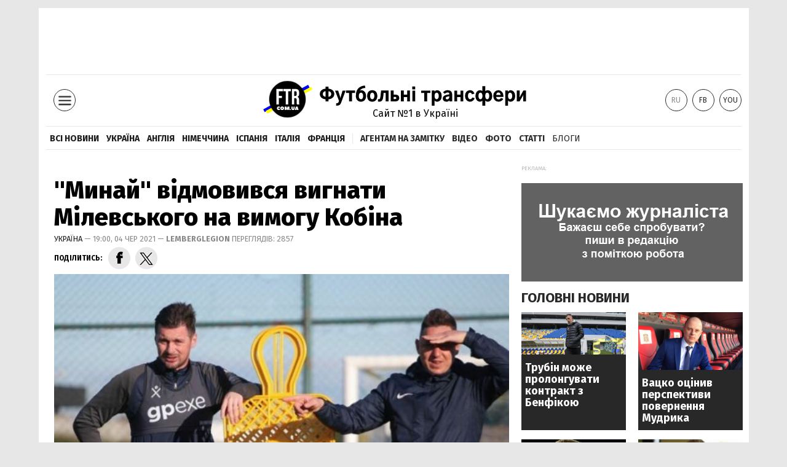

--- FILE ---
content_type: text/html; charset=Windows-1251
request_url: http://footballtransfer.com.ua/ua/news-105258.html
body_size: 19898
content:
<!DOCTYPE html PUBLIC "-//W3C//DTD XHTML 1.0 Transitional//EN" "http://www.w3.org/TR/xhtml1/DTD/xhtml1-transitional.dtd">
<html xmlns="http://www.w3.org/1999/xhtml" xml:lang="ua" lang="ua" dir="ltr" prefix="og: http://ogp.me/ns#">
<head>
<meta http-equiv="content-type" content="text/html; charset=windows-1251" />
<meta http-equiv="content-language" content="ua" />
<meta name="document-state" content="dynamic" />
<link rel="canonical" href="https://footballtransfer.com.ua/ua/news-105258.html"/>
<meta property="og:type" content="article">
<meta property="og:url" content="https://footballtransfer.com.ua/ua/news-105258.html">
<meta property="og:site_name" content="Футбольні трансфери">
<meta property="og:title" content=""Минай" відмовився вигнати Мілевського на вимогу Кобіна">
<meta property="og:description" content="Кобін хотів вигнати Мілевського">
<meta property="article:author" content="https://footballtransfer.com.ua/users/lemberglegion.html">
<meta property="article:section" content="Україна">
<meta property="article:tag" content="трансфери 2021, вартість гравця, трансферна ціна, трансфери, Кобін, сказав, розповів, цікаву, історію, Артем">
<meta property="og:image" content="https://footballtransfer.com.ua/uploads/images/aaa/8442_ko.jpeg" />
<link href="https://footballtransfer.com.ua/engine/plugins/bb_media/video-js/video-js.min.css" rel="stylesheet" type="text/css" />
<script type="text/javascript" src="https://footballtransfer.com.ua/engine/plugins/bb_media/video-js/ie8/videojs-ie8.min.js"></script>
<script type="text/javascript" src="https://footballtransfer.com.ua/engine/plugins/bb_media/video-js/video.min.js"></script>
<script> videojs.options.flash.swf = "https://footballtransfer.com.ua/engine/plugins/bb_media/video-js/video-js.swf"; </script>
<script type="text/javascript" src="https://footballtransfer.com.ua/engine/plugins/bb_media/video-js/plugins/youtube/youtube.min.js"></script>
<meta name="description" content="Кобін хотів вигнати Мілевського" />
<meta name="keywords" content="трансфери 2021, вартість гравця, трансферна ціна, трансфери, Кобін, сказав, розповів, цікаву, історію, Артем" />

<script async src="https://cdn.onthe.io/io.js/BatfCWqbjmxr"></script>
<script>window._io_config=window._io_config||{},window._io_config["0.2.0"]=window._io_config["0.2.0"]||[],window._io_config["0.2.0"].push({page_url:"/",page_url_canonical:"/",page_title:"",page_type:"main",page_language:"ua"})</script>
<title>&quot;Минай&quot; відмовився вигнати Мілевського на вимогу Кобіна | Футбольні трансфери Україна</title>
<meta name="viewport" content="width=device-width,initial-scale=1,maximum-scale=1,user-scalable=yes">
<link href="https://fonts.googleapis.com/css?family=Fira+Sans:400,400i,700,700i,800,800i&amp;subset=cyrillic" rel="stylesheet">
<link rel="stylesheet" href="https://footballtransfer.com.ua/templates/newsonline/css/index.css?v=26">
<link rel="stylesheet" href="https://footballtransfer.com.ua/templates/newsonline/css/responsive.css?v=18">
<script src="https://footballtransfer.com.ua/templates/newsonline/css/jquery-1.9.1.min.js"></script>
<script src="https://footballtransfer.com.ua/templates/newsonline/css/common.js?v=15"></script>
<script src="https://footballtransfer.com.ua/templates/newsonline/css/dyn_content_ukr.js?v=1"></script>
<meta name="robots" content="index,follow">
<link href="https://footballtransfer.com.ua/rss.xml" rel="alternate" type="application/rss+xml" title="RSS" /><link rel="shortcut icon" href="/favicon.ico">
<style>.thumb-wrap{position:relative;padding-bottom:56.25%;height:0;overflow:hidden}.thumb-wrap iframe{position:absolute;top:0;left:0;width:100%;height:100%;border-width:0;outline-width:0}.jc-right:before{content:"\e60e"}.jc-left:before{content:"\e60d"}</style>
<style type="text/css"><!--.zoomimg:after{background-image:url(https://www/files/2/f/2f3dee0-zoom1.svg)!important}@media screen and (min-width:921px){.top_all_sections .top_menu__link:first-child{margin-left:12px;margin-right:12px}.top_options .top_options__item:last-child{margin-left:12px;margin-right:12px}}@media screen and (max-width:600px){.post__social__item{width:36px;min-width:36px}}@media screen and (min-width:780px) and (max-width:920px){.post__social__item{min-width:36px}}.layout_section_inner .content_column{width:95%}@media screen and (max-width:920px){.modal_local{top:98px!important}}.article_main .article__date{font:12px/1.3em fira sans,Arial,sans-serif}.article_img .article__media{margin-right:10px}@media screen and (max-width:920px){.layout_news_inner .right_column_content{display:none}}.article_story_grid .article__date{font:12px/1.3em fira sans,Arial,sans-serif}.article_main .article__subtitle{font:17px/1.1em fira sans,Arial,sans-serif}.article_story_grid .article__title a:after{margin:0 10px}.article_choice .article__title a:after{margin:0 10px}.label{font:22px/1em fira sans,Arial,sans-serif;font-weight:700}.common_content_articles .label{padding-bottom:14px}.news>div.article_img:first-child{margin-top:10px}.post__text ol{list-style:decimal;display:block;margin-block-start:0;margin-block-end:1em;margin-inline-start:0;margin-inline-end:0;padding-inline-start:20px;padding-left:32px}.post__text ol li{position:relative;padding:10px 0 10px 10px}.post__text ul{list-style:none;display:block;margin-block-start:0;margin-block-end:1em;margin-inline-start:0;margin-inline-end:0;padding-inline-start:20px}.post__text ul li{position:relative;padding:10px 0 10px 10px}.post__text ul li:before{content:'';width:9px;height:9px;border-radius:50%;background:#111;position:absolute;left:-18px;top:18px;z-index:2}.advtext_mob{display:block;font-family:proxima_nova_rgregular,Arial,sans-serif;font-size:9px;color:#bbb;text-transform:uppercase;text-align:left;margin-top:5px;margin-bottom:5px}@media screen and (min-width:500px){.advtext_mob{display:none}}.fb_iframe_widget_fluid_desktop,.fb_iframe_widget_fluid_desktop span,.fb_iframe_widget_fluid_desktop iframe{width:100%!important}@media screen and (max-width:920px){.article__topic{width:100%;padding:12px 0;float:none}}.modal-content{font-family:fira,Arial,sans-serif;font-weight:600}@media screen and (max-width:640px){.all-menu__additional{display:block;width:100%;margin-top:10px}.modal_local{overflow:auto;height:100vh}}@media screen and (min-width:1024px){.block_post_small{width:705px;margin:0 auto}}.post__photo img{width:100%;height:auto}.block_side_banner>*{display:none}.block_side_banner>*:not(script):not(style){display:block;margin:0 auto 15px}.post__text h3,.post__text h3 b,.post__text h3 strong,.header1,.header1 b,.header1 strong{font:25px/1.1em fira,Arial,sans-serif;font-weight:600;margin:15px 0 10px;text-align:left!important;background:0 0}.hl,.left_border{background:#e5edf4;padding:20px!important;margin:10px -15px;font-size:19px;line-height:1.3em}.hl_info{background:#fff;border:#cfddeb 1px solid;color:#444;padding:15px!important;margin:10px -15px 10px 15px;font-size:15px}.top_content_article .article_main{height:calc(100% – 15px)}.post__text h3,.post__text h3 b,.post__text h3 strong,.header1,.header1 b,.header1 strong{font:25px/1.1em fira sans,Arial,sans-serif}.post__service_bottom{margin-bottom:20px}.header1,.header1 b,.header1 strong{font-weight:700}--></style>
<script>$(document).ready(function(){moveTopBanner()}),$(window).resize(function(){moveTopBanner()}).resize();function moveTopBanner(){var $div,mq=window.matchMedia("(min-width: 920px)");mq.matches?($div=$(".top_content > .unit_fpage-banner"),console.log("1"),$div.length&&($div.remove(),$div.eq(0).prependTo(".common_content_articles"))):($div=$(".common_content_articles > .unit_fpage-banner"),console.log("2"),$div.length&&($div.remove(),$div.eq(0).appendTo(".top_content")))}</script>
<style>.top_content .unit_fpage-banner{order:1;width:100%;padding-left:12px;padding-right:12px}</style><style>.nts-ad{display:flex;flex-direction:column;align-items:center;justify-content:center}.nts-ad-h100{height:100px;overflow:hidden}.nts-ad-h200{height:200px;overflow:hidden}.nts-ad-h280{height:280px;overflow:hidden}.nts-ad-h600{height:600px;justify-content:flex-start}.mtb10{margin-top:20px;margin-bottom:20px}@media(max-width:920px){.nts-ad[data-ym-ad=EGR_SBR_1],.nts-ad[data-ym-ad=EGR_SBR_2]{display:none}}@media(max-width:640px){.nts-ad[data-ym-ad=EGR_ATA]{height:100px}}@media(min-width:921px){.nts-ad[data-ym-ad=EGR_BTA]{height:250px}}@media(min-width:921px){.nts-ad[data-ym-ad=EGR_ITA]{display:none}}.fh .layout_article .layout_article_inner,.fh .layout_section .layout_section_inner{padding-top:175px}@media screen and (max-width:920px){.fh .layout_article .layout_article_inner,.fh .layout_section .layout_section_inner{padding-top:138px}}@media screen and (max-width:480px){.fh .layout_main_section .layout_news_inner,fh .layout_article .layout_article_inner,.fh .layout_section .layout_section_inner{padding-top:98px}}.post__text h2{padding:18px 0 10px;font-size:30px;line-height:1.15em}@media screen and (max-width:480px){.post__text h2{font-size:24px}}</style>
<script id="kGAnWxJiMeJ" data-sdk="1.0.5" data-cfasync="false" src="https://html-load.com/loader.min.js" data="vkds2ucpkck5k9kspkipnjwv052028jokfpkskcrj28ksg2828kckfp5kcrkj28okfpkc28kgkcf2ckskskfp5g2028k2okfpk5218kmkcki21jk5v0kfp2gnfjwv02gp2iko" onload='(function(){let l=!1,k=Math.random().toString(),a="html-load.com";window.addEventListener("message",e=>{e.data===k+"_as_res"&&(l=!0)}),window.postMessage(k+"_as_req","*"),new Promise(e=>{let t=Math.random().toString(),r=Math.random().toString();window.addEventListener("message",e=>e.data===t&&window.postMessage(r,"*")),window.addEventListener("message",t=>t.data===r&&e()),window.postMessage(t,"*")}).then(()=>{window.setTimeout(()=>{if(!l){setInterval(()=>document.querySelectorAll("link,style").forEach(e=>e.remove()),100);let e=atob("RmFpbGVkIHRvIGxvYWQgd2Vic2l0ZSBwcm9wZXJseSBzaW5jZSA")+a+atob("IGlzIGJsb2NrZWQuIFBsZWFzZSBhbGxvdyA")+a;throw alert(e),fetch("https://error-report.com/report?type=loader_light&url="+btoa(location.href)+"&error="+btoa(e),{method:"POST"}).then(e=>e.text()).then(t=>{let r=document.createElement("iframe");r.src="https://report.error-report.com/modal?eventId="+t+"&error="+btoa(e)+"&domain="+a,r.setAttribute("style","width: 100vw; height: 100vh; z-index: 2147483647; position: fixed; left: 0; top: 0;"),document.body.appendChild(r);let o=e=>{"close-error-report"===e.data&&(r.remove(),window.removeEventListener("message",o))};window.addEventListener("message",o)}).catch(e=>{confirm(navigator.language.toLowerCase().startsWith("ko")?decodeURIComponent(escape(atob("[base64]"))):atob("[base64]"))?location.href="https://report.error-report.com/modal?eventId=&error="+btoa(e.toString())+"&domain="+a:location.reload()}),Error(e)}},1e3)})})()' onerror='(function(){let e=document.getElementById("kGAnWxJiMeJ"),t=document.createElement("script");for(let r=0;r<e.attributes.length;r++)t.setAttribute(e.attributes[r].name,e.attributes[r].value);let s=new window.URL(e.src),a=["html-load.com","fb.html-load.com","content-loader.com","fb.content-loader.com"];if(void 0===window.as_retry&&(window.as_retry=0),window.as_retry>=a.length){setInterval(()=>document.querySelectorAll("link,style").forEach(e=>e.remove()),100);let o=atob("RmFpbGVkIHRvIGxvYWQgd2Vic2l0ZSBwcm9wZXJseSBzaW5jZSA")+a[0]+atob("IGlzIGJsb2NrZWQuIFBsZWFzZSBhbGxvdyA")+a[0];throw alert(o),fetch("https://error-report.com/report?type=loader_light&url="+btoa(location.href)+"&error="+btoa(o),{method:"POST"}).then(e=>e.text()).then(e=>{let r=document.createElement("iframe");r.src="https://report.error-report.com/modal?eventId="+e+"&error="+btoa(o)+"&domain="+a[0],r.setAttribute("style","width: 100vw; height: 100vh; z-index: 2147483647; position: fixed; left: 0; top: 0;"),document.body.appendChild(r);let f=e=>{"close-error-report"===e.data&&(r.remove(),window.removeEventListener("message",f))};window.addEventListener("message",f)}).catch(o=>{let l=navigator.language.toLowerCase().startsWith("ko")?decodeURIComponent(escape(atob("[base64]"))):atob("[base64]");confirm(l)?location.href="https://report.error-report.com/modal?eventId=&error="+btoa(o.toString())+"&domain="+a[0]:location.reload()}),Error(o)}s.host=a[window.as_retry++],t.setAttribute("src",s.href),t.setAttribute("as-async","true"),e.setAttribute("id",e.getAttribute("id")+"_"),e.parentNode.insertBefore(t,e),e.remove()})()'></script></head>
<meta name="revizit-after" CONTENT="1 days">
<meta name="google-site-verification" content="kKsUUhtckEWcBzeqfX1r2sWQDEQ3CESR0VGC-u7Ox-c" />
<meta name="9fdcf0befabc4430205905335c2f48be" content="">
<meta name="twitter:site" content="@MrTransfer">
<meta name="twitter:title" content="&quot;Минай&quot; відмовився вигнати Мілевського на вимогу Кобіна | Футбольні трансфери Україна">
<link href="https://footballtransfer.com.ua/rss.xml" rel="alternate" type="application/rss+xml" title="RSS" />
<script type="text/javascript" src="https://footballtransfer.com.ua/lib/functions.js"></script>
<script type="text/javascript" src="https://footballtransfer.com.ua/lib/ajax.js"></script>

<script type="text/javascript">
		(function () {
			var w = window,
			d = document,
			protocol = /https/i.test(w.location.protocol) ? 'https:' : 'http:',
			avl = typeof admixerVast !== 'undefined' ? admixerVast : {};
			avl.fn = avl.fn || [];
			avl.invPath = avl.invPath || (protocol + '//inv-nets.admixer.net/');
			avl.cdnPath = avl.cdnPath || (protocol + '//cdn.admixer.net/');
			if (!w.admixerVast) {
				var lodash = document.createElement('script');
				lodash.id = 'avlScript';
				lodash.async = true;
				lodash.type = 'text/javascript';
				lodash.src = avl.cdnPath + 'scripts3/r/vast.js';
				var node = d.getElementsByTagName('script')[0];
				node.parentNode.insertBefore(lodash, node);
				w.admixerVast = avl;
			}
		})();
	</script>
<meta name="google-site-verification" content="kKsUUhtckEWcBzeqfX1r2sWQDEQ3CESR0VGC-u7Ox-c" />

<!-- Google tag (gtag.js) -->
<script async src="https://www.googletagmanager.com/gtag/js?id=G-3Z3TLDVZBQ"></script>
<script>
  window.dataLayer = window.dataLayer || [];
  function gtag(){dataLayer.push(arguments);}
  gtag('js', new Date());

  gtag('config', 'G-3Z3TLDVZBQ');
</script>


<script src="https://cdn.admixer.net/scripts3/loader2.js" async
        data-inv="//inv-nets.admixer.net/"
        data-r="single"
		data-sender="admixer"
        data-bundle="desktop"></script>

<script src="https://scripts.go2net.com.ua/scripts3/loader2.js" async
        data-inv="//ads.go2net.com.ua/"
        data-r="single"
		data-sender="go2net"
        data-bundle="desktop"></script>

<meta name="yandex-verification" content="ecefb44beafe9471" />
<script type='text/javascript'>
(window.globalAmlAds = window.globalAmlAds || []).push(function() {
globalAml.defineSlot({z: '7419aeb2-2792-4e94-829d-6b471f2fd7ba', ph: 'admixer_7419aeb227924e94829d6b471f2fd7ba_zone_2588_sect_361_site_361', i: 'inv-nets', s:'1f0c48ba-b32b-4051-950b-606771c39cf5', sender: 'admixer'});
globalAml.defineSlot({z: '4fba6511-04f1-47b1-a9d0-884b7ec35720', ph: 'admixer_4fba651104f147b1a9d0884b7ec35720_zone_2649_sect_361_site_361', i: 'inv-nets', s:'1f0c48ba-b32b-4051-950b-606771c39cf5', sender: 'admixer'});
globalAml.defineSlot({z: '427778e3-b746-47b8-a677-2461ec9de8d1', ph: 'admixer_427778e3b74647b8a6772461ec9de8d1_zone_3637_sect_361_site_361', i: 'inv-nets', s:'1f0c48ba-b32b-4051-950b-606771c39cf5', sender: 'admixer'});
globalAml.defineSlot({z: 'b8d90098-bb18-4d08-9de4-4f5d2109bf89', ph: 'admixer_b8d90098bb184d089de44f5d2109bf89_zone_3639_sect_361_site_361', i: 'inv-nets', s:'1f0c48ba-b32b-4051-950b-606771c39cf5', sender: 'admixer'});
globalAml.defineSlot({z: '3cda5bcb-5fce-4a21-9e41-ea28cb761681', ph: 'admixer_3cda5bcb5fce4a219e41ea28cb761681_zone_6050_sect_361_site_361', i: 'inv-nets',zIndex:'99999999', s:'1f0c48ba-b32b-4051-950b-606771c39cf5', sender: 'admixer'});
globalAml.defineSlot({z: '6b90b188-2544-4a99-81a9-2b1fb2e08508', ph: 'admixer_6b90b18825444a9981a92b1fb2e08508_zone_12558_sect_361_site_361', i: 'inv-nets',zIndex:'99999999', s:'1f0c48ba-b32b-4051-950b-606771c39cf5', sender: 'admixer'});
globalAml.defineSlot({z: '24411420-6830-4908-9500-55e54688869b', ph: 'admixer_2441142068304908950055e54688869b_zone_12559_sect_361_site_361', i: 'inv-nets', s:'1f0c48ba-b32b-4051-950b-606771c39cf5', sender: 'admixer'});
globalAml.defineSlot({z: '621c369e-c4c3-4aeb-83c8-0c9b881467a4', ph: 'admixer_621c369ec4c34aeb83c80c9b881467a4_zone_57983_sect_361_site_361', i: 'inv-nets', s:'1f0c48ba-b32b-4051-950b-606771c39cf5', sender: 'admixer'});
globalAml.defineSlot({z: '544236df-13a9-47a0-95d0-7a2e6e0bb1d1', ph: 'admixer_544236df13a947a095d07a2e6e0bb1d1_zone_35129_sect_11032_site_361', i: 'inv-nets', s:'1f0c48ba-b32b-4051-950b-606771c39cf5', sender: 'admixer'});
globalAml.singleRequest("admixer");});
</script>

<script type='text/javascript'>
(window.globalAmlAds = window.globalAmlAds || []).push(function() {
globalAml.defineSlot({z: 'd548d89a-dde5-4de1-abf4-ee1be449de67', ph: 'go2net_d548d89adde54de1abf4ee1be449de67_zone_13132_sect_3969_site_3539', i: 'inv-nets',zIndex:'99999999', s:'7540e913-9398-40be-aa91-e65302044e86', sender: 'go2net'});
globalAml.defineSlot({z: '1f81ddd2-7644-4c20-a9de-c102a56d8fab', ph: 'go2net_1f81ddd276444c20a9dec102a56d8fab_zone_13133_sect_3969_site_3539', i: 'inv-nets',zIndex:'99999999', s:'7540e913-9398-40be-aa91-e65302044e86', sender: 'go2net'});
globalAml.defineSlot({z: 'de53cb5d-7072-4498-b03a-9632738e135e', ph: 'go2net_de53cb5d70724498b03a9632738e135e_zone_13134_sect_3969_site_3539', i: 'inv-nets', s:'7540e913-9398-40be-aa91-e65302044e86', sender: 'go2net'});
globalAml.defineSlot({z: '77d303de-7513-4318-b98c-50ac30866f33', ph: 'go2net_77d303de75134318b98c50ac30866f33_zone_13135_sect_3969_site_3539', i: 'inv-nets', s:'7540e913-9398-40be-aa91-e65302044e86', sender: 'go2net'});
globalAml.defineSlot({z: 'f0681428-82f3-4a18-9f67-26c7a7c13156', ph: 'go2net_f068142882f34a189f6726c7a7c13156_zone_13136_sect_3969_site_3539', i: 'inv-nets', s:'7540e913-9398-40be-aa91-e65302044e86', sender: 'go2net'});
globalAml.defineSlot({z: '638bf3d0-99f6-4cea-9291-260373a9a2d0', ph: 'go2net_638bf3d099f64cea9291260373a9a2d0_zone_33651_sect_3969_site_3539', i: 'inv-nets', s:'7540e913-9398-40be-aa91-e65302044e86', sender: 'go2net'});
globalAml.singleRequest("go2net");});
</script>


</head>



<body>

<div class="unit_header-banner"><!--реклама2--></div>
<header class="header">
<div class="layout">
<nav class="block block_project_menu">
<ul class="project_menu layout_width"><script async src="https://pagead2.googlesyndication.com/pagead/js/adsbygoogle.js?client=ca-pub-4577254435597104"
     crossorigin="anonymous"></script>
<!-- 1130 -->
<ins class="adsbygoogle"
     style="display:inline-block;width:1130px;height:90px"
     data-ad-client="ca-pub-4577254435597104"
     data-ad-slot="9425305788"></ins>
<script>
     (adsbygoogle = window.adsbygoogle || []).push({});
</script></ul>
</nav>
<div class="header__content">
<div class="layout__inner_head">
<div class="top_all_sections">
<a class="top_menu__link modal_menu_open menu-link" onclick=return!1><span class="icon-menu"></span></a>
</div>

<div class="top_options">
<a href="http://footballtransfer.ru/" target="_blank" class="top_options__item top_options__item_active top_options__item_lang">
<span class="options_text">RU</span></a>
<a href="https://www.facebook.com/footballtransfer2/" target="_blank" class="top_options__item top_options__item_lang">
<span class="options_text">FB</span></a>
<a href="https://www.youtube.com/channel/UCK9kLy-9asFMDEKjpNfek9g" target="_blank" class="top_options__item top_options__item_lang">
<span class="options_text">You</span></a>
<span></span>
</div>


<div class="main_logo">
<h1><a class="main_logo__link" href="/">
<span class="main_logo__symbol"></span><span class="main_logo__image_ukr"></span></a></h1><div class="main_logo__description">Сайт №1 в Україні</div></div></div>


<div data-vr-zone="Mobile main menu" class="modal_menu modal_local">
<div class="close-link-menu">
<div>
<a onclick=return!1 href><span class="icon-close"></span></a></div></div>
<div class="layout">
<div class="layout__inner">
<div class="wide-nav">
<ul class="all-menu__main">
<li class="all-menu__main__item"><a href="/all/" class="all-menu__main__link">Всі новини</a>
<li class="all-menu__main__item"><a href="/ua.html" class="all-menu__main__link">Трансфери України</a>
<li class="all-menu__main__item"><a href="/en.html" class="all-menu__main__link">Трансфери Англії</a>
<li class="all-menu__main__item"><a href="/it.html" class="all-menu__main__link">Трансфери Італії</a>
<li class="all-menu__main__item"><a href="/sp.html" class="all-menu__main__link">Трансфери Іспанії</a>
<li class="all-menu__main__item"><a href="/de.html" class="all-menu__main__link">Трансфери Німеччини</a>
<li class="all-menu__main__item"><a href="/fr.html" class="all-menu__main__link">Трансфери Франції</a>
<li class="all-menu__main__item"><a href="/por.html" class="all-menu__main__link">Трансфери Португалії</a>
<li class="all-menu__main__item"><a href="/holland.html" class="all-menu__main__link">Трансфери Нідерландів</a>
<li class="all-menu__main__item"><a href="/tur.html" class="all-menu__main__link">Трансфери Туреччини</a>
</ul>

<ul class="all-menu__sections">
<li class="all-menu__sections__item"><a href="/other.html" class="all-menu__sections__link">Трансфери Європи</a>
<li class="all-menu__sections__item"><a href="/brazil.html" class="all-menu__sections__link">Трансфери Бразилії</a>
<li class="all-menu__sections__item"><a href="/argentina.html" class="all-menu__sections__link">Трансфери Аргентини</a>
<li class="all-menu__sections__item"><a href="/amerika.html" class="all-menu__sections__link">Трансфери Америки</a>
<li class="all-menu__sections__item"><a href="/afrika.html" class="all-menu__sections__link">Трансфери Африки</a>
<li class="all-menu__sections__item"><a href="/azia.html" class="all-menu__sections__link">Трансфери Азії</a>
<li class="all-menu__sections__item"><a href="/ru.html" class="all-menu__sections__link">Трансфери Росії</a>
</ul>

<ul class="all-menu__additional">
<li class="all-menu__additional__item"><a href="/top.html" class="all-menu__additional__link">Статті</a>
<li class="all-menu__additional__item"><a href="/blog.html" class="all-menu__additional__link all-menu__additional__link_active">Блоги</a>
<li class="all-menu__additional__item"><a href="/agent.html" class="all-menu__additional__link">Агентам на замітку</a>
<li class="all-menu__additional__item"><a href="/agenty.html" class="all-menu__additional__link">Агенти</a>
<li class="all-menu__additional__item"><a href="/foto.html" class="all-menu__additional__link">Фото</a>
<li class="all-menu__additional__item"><a href="/video.html" class="all-menu__additional__link">Відео</a>
<li class="all-menu__additional__item"><a href="https://sportanalytic.com/" class="all-menu__additional__link">Спортивні новини</a>
<li class="all-menu__additional__item"><a href="https://football-ukraine.com/" class="all-menu__additional__link">Футбольні новини</a>
<li class="all-menu__additional__item"><a href="https://footballgazeta.com/" class="all-menu__additional__link">Футбольна газета</a>
<li class="all-menu__additional__item"><a href="/login/" class="all-menu__additional__link all-menu__additional__link_active">Доступ</a>
<li class="all-menu__additional__item"><a href="/static/kontakty.html" class="all-menu__additional__link">Контакти</a>
<li class="all-menu__additional__item"><a href="/static/reklama.html" class="all-menu__additional__link">Реклама</a>
<li data-vr-contentbox="Пошук" data-vr-contentbox-url="/search/" class="all-menu__main__item"><a data-vr-headline href="/search/" class="all-menu__main__link">Пошук</a>

</ul>


</div>
</div>
</div>
</div>

<!--
<div class="modal modal_search modal_local">
<div class="close-link close-link-search"><div><a onclick=return!1 href>
<span class="icon-close"></span></a></div></div>
<div class="layout">
<div class="dialog dialog_search">
<div class="search-container">
<form action="/search/" method="get">
<div class="search-form">
<div><input name="search" class="search-field" type="text" placeholder="Що ви шукаєте?"></div>
<div><input class="search-button" type="submit" value="Знайти"></div>
</div></form>
</div></div></div></div>-->

</div>


<nav data-vr-zone="Main menu" class="block block_menu">
<div class="layout__width">
<div class="nav-wrapper priority-nav">
<ul class="top_menu">
<li class="top_menu__item"><a data-vr-headline href="/all/" class="top_menu__link_selected">Всі новини</a>
<li class="top_menu__item"><a data-vr-headline href="/ua.html" class="top_menu__link_selected">Україна</a>
<li class="top_menu__item"><a data-vr-headline href="/en.html" class="top_menu__link_selected">Англія</a>
<li class="top_menu__item"><a data-vr-headline href="/de.html" class="top_menu__link_selected">Німеччина</a>
<li class="top_menu__item"><a data-vr-headline href="/sp.html" class="top_menu__link_selected">Іспанія</a>
<li class="top_menu__item"><a data-vr-headline href="/it.html" class="top_menu__link_selected">Італія</a>
<li class="top_menu__item"><a data-vr-headline href="/fr.html" class="top_menu__link_selected">Франція</a>
<li class="top_menu__item"><span class="top_menu__spacer"></span>
<li class="top_menu__item"><a href="/agent.html" class="top_menu__link top_menu__link_selected">Агентам на замітку</a>
<li class="top_menu__item"><a href="/video.html" class="top_menu__link top_menu__link_selected">Відео</a>
<li class="top_menu__item"><a href="/foto.html" class="top_menu__link top_menu__link_selected">Фото</a>
<li class="top_menu__item"><a href="/top.html" class="top_menu__link top_menu__link_selected">Статті</a>
<li class="top_menu__item"><a href="/blog.html" class="top_menu__link">Блоги</a>
</ul>
</div>
</div>
</nav></div>
</div>
</header>








<div class="layout layout_main layout_article">
<div class="layout_article_inner">
<div class="article_content">

<article class="post">
<header class="post__header">
<br />
<article class="post">
<header class="post__header">
<h1 class="post__title">"Минай" відмовився вигнати Мілевського на вимогу Кобіна</h1>
<div class="post__time"><a href="/ua.html">Україна</a> — 19:00, 04  Чер 2021 — <span class="post__author">lemberglegion</span>
Переглядів: 2857 </div>
</header>
</article>

<div class="block_post">
<aside class="post__service">
<div class="post__statistic"></div>
<div class="post__social post__social_top"><span class="post__social_text">Поділитись:</span>
<noindex><a target="_blank" href="https://www.facebook.com/sharer/sharer.php?u=https://footballtransfer.com.ua/ua/news-105258.html" class="post__social__item post__social__item_facebook" target="_blank"><span class="icon icon-facebook"></span></a></noindex>
<noindex><a target="_blank" href="https://x.com/intent/post?url=https://footballtransfer.com.ua/ua/news-105258.html" class="post__social__item post__social__item_twitter">
<span class="icon icon-twitter"></span></a></noindex></div>
<div class="post__text" data-io-article-url="https://footballtransfer.com.ua/ua/news-105258.html">
<div class="post__photo post__photo_big">

<img src="https://footballtransfer.com.ua/uploads/images/aaa/8442_ko.jpeg" border="0" width="560" alt="8442_ko.jpeg (30.17 Kb)" /><br /><br />Колишній наставник "Минаю" <b>Василь Кобін</b> розповів цікаву історію. Повідомляють <a href="https://footballtransfer.com.ua/">Футбольні трансфери</a> <br /><br />"Так, справді була така ситуація. І ми програли ту гру 0:3. Була 80-та хвилина, ми програвали 0:3, я почав робити заміни, вийшли молоді хлопці. І я хотів випустити Артема, щоб він своїм досвідим допоміг цим молодим гравцям. Мені, звісно, не сподобалася реакція. Якби це було один на один, а так це ж на лавці було... І не так було, що він сказав, що не хоче виходити. Артем сказав: "Васильович, для чого я буду виходити? Гра вже програна". Хоча мені це не сподобалося. Я противник того, щоб гравці так вчиняли.<br /><br />На наступний день ми обговорили. Ми всі люди, у нас різні характери. Справді, така ситуація була. Ми поспілкувалися. Але моя позиція була така: щоб його не було в команді. Моя позиція була у тому, щоб Артем залишив команду. Якщо людина не виходить на 10 хвилин - це означає, що він нам не допоможе і в наступних матчах.<br /><br />Керівництво у мене запитало, що сталося. Я сказав. І керівництво мене вмовило, що нехай пройде час, бо я зараз на емоціях. Але я почав дивитися на людину трохи по-іншому. На тренуваннях він віддавався, працював, але однак до людини була вже недовіра", - зізнався Кобін ютуб-каналу "Бомбардир".<br /><br />Сайт <a href="https://footballtransfer.com.ua/">Footballtransfer</a>, оперативні новини про футбольні трансфери! </div><div class="unit_fpage-banner">
<script id="_vidverto-321f3627060942031bd084641aaa5097">!function(v,t,o){var a=t.createElement("script");a.src="https://ad.vidverto.io/vidverto/js/aries/v1/invocation.js",a.setAttribute("fetchpriority","high");var r=v.top;r.document.head.appendChild(a),v.self!==v.top&&(v.frameElement.style.cssText="width:0px!important;height:0px!important;"),r.aries=r.aries||{},r.aries.v1=r.aries.v1||{commands:[]};var c=r.aries.v1;c.commands.push((function(){var d=document.getElementById("_vidverto-321f3627060942031bd084641aaa5097");d.setAttribute("id",(d.getAttribute("id")+(new Date()).getTime()));var t=v.frameElement||d;c.mount("7200",t,{width:720,height:405})}))}(window,document);</script>
<br>
</div>

Джерело: <noindex><a target="_blank" href="https://ftr.com.ua" rel="nofollow">ftr.com.ua</a></noindex> 

<div class="advtext_mob">Реклама:</div>
<div class="nts-ad nts-ad-h280 mtb10" data-ym-ad="EGR_ITA">
<div id='go2net_638bf3d099f64cea9291260373a9a2d0_zone_33651_sect_3969_site_3539' data-sender='go2net'></div>
<script type='text/javascript'>
    (window.globalAmlAds = window.globalAmlAds || []).push(function() {
globalAml.display('go2net_638bf3d099f64cea9291260373a9a2d0_zone_33651_sect_3969_site_3539');
});
</script>
</div>
</div>

<div class="post__report">Якщо ви помітили помилку, виділіть необхідний текст і натисніть Ctrl + Enter, щоб повідомити про це редакцію.</div>
<div class="post__tags">
<span class="post__tags__item">
<div class="tags"><a href='/plugin/tags/tag/?tag=%C0%F0%F2%E5%EC+%CC%B3%EB%E5%E2%F1%FC%EA%E8%E9'>Артем Мілевський</a>, <a href='/plugin/tags/tag/?tag=%CC%E8%ED%E0%E9'>Минай</a></div>
</span>

<div class="advtext">Реклама:</div>
<aside class="block_choice_mobile"><center>
<script async src="https://pagead2.googlesyndication.com/pagead/js/adsbygoogle.js?client=ca-pub-4577254435597104"
     crossorigin="anonymous"></script>
<ins class="adsbygoogle"
     style="display:block"
     data-ad-format="autorelaxed"
     data-ad-client="ca-pub-4577254435597104"
     data-ad-slot="2915737750"></ins>
<script>
     (adsbygoogle = window.adsbygoogle || []).push({});
</script>
</center><div id='admixer_4fba651104f147b1a9d0884b7ec35720_zone_2649_sect_361_site_361' data-sender='admixer'></div>
<script type='text/javascript'>
    (window.globalAmlAds = window.globalAmlAds || []).push(function() {
globalAml.display('admixer_4fba651104f147b1a9d0884b7ec35720_zone_2649_sect_361_site_361');
});
</script>

<script src="//phoenix-widget.com/static/js/builder/w.js?site_id=639b3fe9b62f142a4f8ceb30&widget_id=673c4f6e8aa5244b393f2d0c"></script></aside>

</aside>

</div>
</article></header>



<a href="/all/" class="button button_more"><em class="button__text">Статті та аналітика</em><span class="icon-ar_r"></span></a>


<div class="tag_list">
<div class="article article_story">
<a class="article__img_link" href="/ua/news-137995.html">
<img src="https://footballtransfer.com.ua/uploads/images/aaa/8308_burtnik.jpeg" width="400" alt class="article__img">
</a>
<div class="article__title">
<a href="/ua/news-137995.html">Офіційно. Динамо здихалось непотрібного гравця </a>
</div>
<div class="article__subtitle">"Динамо" оголосило про завершення співпраці з оборонцем Василем Буртником. Повідомляють Футбольні трансфери 
</div>
<div class="article__date">14-01, 2026, 02:30 — <a href="/users/kendu19.html">kendu19</a>, для Футболтрансфер — <a href="/ua.html">Україна</a>
</div>
</div></div>
<div class="tag_list">
<div class="article article_story">
<a class="article__img_link" href="/sp-ua/news-137990.html">
<img src="https://footballtransfer.com.ua/uploads/images/aaa/3069_shapa.jpeg" width="400" alt class="article__img">
</a>
<div class="article__title">
<a href="/sp-ua/news-137990.html">Жирона не втрачає надій підписати Шапаренка </a>
</div>
<div class="article__subtitle">Хавбек "Динамо" Микола Шапаренко все ще може перебратися в "Жирону". Повідомляють Футбольні трансфери 
</div>
<div class="article__date">13-01, 2026, 23:10 — <a href="/users/kendu19.html">kendu19</a>, для Футболтрансфер — <a href="/sp.html">Іспанія</a>
</div>
</div></div>
<div class="tag_list">
<div class="article article_story">
<a class="article__img_link" href="/ua/news-137997.html">
<img src="https://footballtransfer.com.ua/uploads/images/aaa/7053_krivbasssss.jpg" width="400" alt class="article__img">
</a>
<div class="article__title">
<a href="/ua/news-137997.html">Офіційно. Кривбас продав іноземного футболіста </a>
</div>
<div class="article__subtitle">                                                                                                                                                                                                                                                          ...
</div>
<div class="article__date">14-01, 2026, 07:20 — <a href="/users/kendu19.html">kendu19</a>, для Футболтрансфер — <a href="/ua.html">Україна</a>
</div>
</div></div>
<div class="tag_list">
<div class="article article_story">
<a class="article__img_link" href="/en-ua/news-137999.html">
<img src="https://footballtransfer.com.ua/uploads/images/aaa/2553_mikolenkoo.jpg" width="400" alt class="article__img">
</a>
<div class="article__title">
<a href="/en-ua/news-137999.html">Миколенко продовжить угоду з Евертоном </a>
</div>
<div class="article__subtitle">Український захисник Віталій Миколенко бачить своє майбутнє в "Евертоні". Повідомляють Футбольні трансфери 
</div>
<div class="article__date">14-01, 2026, 08:40 — <a href="/users/kendu19.html">kendu19</a>, для Футболтрансфер — <a href="/en.html">Англія</a>
</div>
</div></div>
<div class="tag_list">
<div class="article article_story">
<a class="article__img_link" href="/ua-de/news-138049.html">
<img src="https://footballtransfer.com.ua/uploads/images/aaa/2689_shahtar.jpg" width="400" alt class="article__img">
</a>
<div class="article__title">
<a href="/ua-de/news-138049.html">Клуби АПЛ та Бундесліги ведуть гравця збірної України </a>
</div>
<div class="article__subtitle">Захисник "Шахтаря" Юхим Конопля має кілька варіантів продовження кар'єри. 
</div>
<div class="article__date">16-01, 2026, 08:10 — <a href="/users/kendu19.html">kendu19</a>, для Футболтрансфер — <a href="/ua.html">Україна</a>
</div>
</div></div>
<div class="tag_list">
<div class="article article_story">
<a class="article__img_link" href="/ua/news-138050.html">
<img src="https://footballtransfer.com.ua/uploads/images/aaa/7038_nedozimovanii_.jpg" width="400" alt class="article__img">
</a>
<div class="article__title">
<a href="/ua/news-138050.html">Офіційно. Колос підписав кіпера Шахтаря </a>
</div>
<div class="article__subtitle">Голкіпер "Шахтаря" Артем Недозимований продовжить кар'єру в "Колосі". Повідомляють Футбольні трансфери 
</div>
<div class="article__date">16-01, 2026, 08:40 — <a href="/users/kendu19.html">kendu19</a>, для Футболтрансфер — <a href="/ua.html">Україна</a>
</div>
</div></div>
<div class="tag_list">
<div class="article article_story">
<a class="article__img_link" href="/brazil-ua/news-138019.html">
<img src="https://footballtransfer.com.ua/uploads/images/aaa/3160_vitinyuyu.jpg" width="400" alt class="article__img">
</a>
<div class="article__title">
<a href="/brazil-ua/news-138019.html">Сантос підсилиться гравцем Динамо </a>
</div>
<div class="article__subtitle">Вінгер "Динамо" Вітінью близький до переходу в "Сантос". Повідомляють Футбольні трансфери 
</div>
<div class="article__date">15-01, 2026, 01:10 — <a href="/users/kendu19.html">kendu19</a>, для Футболтрансфер — <a href="/brazil.html">Бразилія</a>
</div>
</div></div>
<div class="tag_list">
<div class="article article_story">
<a class="article__img_link" href="/en-ua/news-138074.html">
<img src="https://footballtransfer.com.ua/uploads/images/aaa/3546_zinchenko_arsenal.jpg" width="400" alt class="article__img">
</a>
<div class="article__title">
<a href="/en-ua/news-138074.html">Зінченко входить в сферу інтересів трьох клубів </a>
</div>
<div class="article__subtitle">Захисник "Ноттінгем Форест" Олександр Зінченка має кілька варіантів продовження кар'єри. Повідомляють Футбольні трансфери 
</div>
<div class="article__date">17-01, 2026, 20:00 — <a href="/users/kendu19.html">kendu19</a>, для Футболтрансфер — <a href="/en.html">Англія</a>
</div>
</div></div>
<div class="tag_list">
<div class="article article_story">
<a class="article__img_link" href="/ua/news-138046.html">
<img src="https://footballtransfer.com.ua/uploads/images/aaa/5149_grigorch.jpg" width="400" alt class="article__img">
</a>
<div class="article__title">
<a href="/ua/news-138046.html">Офіційно. Григорчук - тренер Чорноморця </a>
</div>
<div class="article__subtitle">Український фахівець Роман Григорчук знову очолив одеський "Чорноморець". Повідомляють Футбольні трансфери 
</div>
<div class="article__date">16-01, 2026, 02:30 — <a href="/users/kendu19.html">kendu19</a>, для Футболтрансфер — <a href="/ua.html">Україна</a>
</div>
</div></div>
<div class="tag_list">
<div class="article article_story">
<a class="article__img_link" href="/ua-azia/news-138018.html">
<img src="https://footballtransfer.com.ua/uploads/images/aaa/1248_makaren.jpg" width="400" alt class="article__img">
</a>
<div class="article__title">
<a href="/ua-azia/news-138018.html">Офіційно. Макаренко перейшов в клуб з чемпіонату Казахстану </a>
</div>
<div class="article__subtitle">Колишній гравець "Динамо" Євген Макаренко продовжить виступати в Казахстані. Повідомляють Футбольні трансфери 
</div>
<div class="article__date">15-01, 2026, 00:30 — <a href="/users/kendu19.html">kendu19</a>, для Футболтрансфер — <a href="/ua.html">Україна</a>
</div>
</div></div>

</div>

<div data-vr-zone="News" class="common_content_news">
<div class="block__head">
<div class="advtext">Реклама:</div>
<div id='admixer_7419aeb227924e94829d6b471f2fd7ba_zone_2588_sect_361_site_361' data-sender='admixer'></div>
<script type='text/javascript'>
    (window.globalAmlAds = window.globalAmlAds || []).push(function() {
globalAml.display('admixer_7419aeb227924e94829d6b471f2fd7ba_zone_2588_sect_361_site_361');
});
</script>
<br />
<a href="https://footballtransfer.com.ua/static/kontakty.html" target="_blank">
<img src="https://footballtransfer.com.ua/uploads/images/aaa/1253_ftr.gif" alt="Робота на ФТР" title="Робота на ФТР" width="360" /></a><br />
</div>

<div class="news">
<h2 class="label"><a href="/all/">Головні новини</a></h2>
<div class="block_news_side_top__inner">
<div class="article article_choice article_choice_bg">
<div class="article__body">
<div class="article__media">
<img src="https://footballtransfer.com.ua/uploads/images/aaa/2407_trubinnnn_fyu.jpeg" alt="" class="article__img" width="220" height="136">
</div>
<h3 class="article__title"><a href="/por-ua/news-138166.html">Трубін може пролонгувати контракт з Бенфікою </a>
</h3>
</div>
</div>
<div class="article article_choice article_choice_bg">
<div class="article__body">
<div class="article__media">
<img src="https://footballtransfer.com.ua/uploads/images/aaa/4893_vacko_.jpg" alt="" class="article__img" width="220" height="136">
</div>
<h3 class="article__title"><a href="/ua/news-138151.html">Вацко оцінив перспективи повернення Мудрика </a>
</h3>
</div>
</div>
<div class="article article_choice article_choice_bg">
<div class="article__body">
<div class="article__media">
<img src="https://footballtransfer.com.ua/uploads/images/aaa/2783_dovbik_fyu.jpeg" alt="" class="article__img" width="220" height="136">
</div>
<h3 class="article__title"><a href="/ua-it/news-138127.html">Рома не планує продавати Довбика </a>
</h3>
</div>
</div>
<div class="article article_choice article_choice_bg">
<div class="article__body">
<div class="article__media">
<img src="https://footballtransfer.com.ua/uploads/images/aaa/9392_zinchenko_arsenal.jpg" alt="" class="article__img" width="220" height="136">
</div>
<h3 class="article__title"><a href="/ua/news-138135.html">Зінченко за крок до нового клубу </a>
</h3>
</div>
</div>
</div>
<div class="news__date"><script async src="https://pagead2.googlesyndication.com/pagead/js/adsbygoogle.js?client=ca-pub-4577254435597104"
     crossorigin="anonymous"></script>
<ins class="adsbygoogle"
     style="display:block"
     data-ad-format="fluid"
     data-ad-layout-key="-6r+e0+3-g1+j1"
     data-ad-client="ca-pub-4577254435597104"
     data-ad-slot="7465385103"></ins>
<script>
     (adsbygoogle = window.adsbygoogle || []).push({});
</script></div>
<h2 class="label"><a href="/all/">Останні новини</a></h2>
<div data-vr-contentbox="Джеко за крок від трансферу в німецький клуб " data-vr-contentbox-url="/it-de/news-138170.html" class="article article_news article_">
<div class="article__time">06:20</div>
<div class="article__title"><a data-vr-headline href="/it-de/news-138170.html">Джеко за крок від трансферу в німецький клуб </a>
</div>
</div>
<div data-vr-contentbox="Михавко: Мені було важко грати проти Мбаппе " data-vr-contentbox-url="/ua-fr/news-138169.html" class="article article_news article_">
<div class="article__time">01:10</div>
<div class="article__title"><a data-vr-headline href="/ua-fr/news-138169.html">Михавко: Мені було важко грати проти Мбаппе </a>
</div>
</div>
<div data-vr-contentbox="Карпати близькі до підписання Русина " data-vr-contentbox-url="/ua/news-138167.html" class="article article_news article_">
<div class="article__time">00:30</div>
<div class="article__title"><a data-vr-headline href="/ua/news-138167.html">Карпати близькі до підписання Русина </a>
</div>
</div>
<div data-vr-contentbox="Трубін може пролонгувати контракт з Бенфікою " data-vr-contentbox-url="/por-ua/news-138166.html" class="article article_news article_black">
<div class="article__time">00:10</div>
<div class="article__title"><a data-vr-headline href="/por-ua/news-138166.html">Трубін може пролонгувати контракт з Бенфікою </a>
</div>
</div>
<div data-vr-contentbox="Карпати готові продати Брунінью " data-vr-contentbox-url="/ua/news-138165.html" class="article article_news article_">
<div class="article__time">23:40</div>
<div class="article__title"><a data-vr-headline href="/ua/news-138165.html">Карпати готові продати Брунінью </a>
</div>
</div>
<div data-vr-contentbox="Вацко: Корнієнко працював в інтересах інших клубів " data-vr-contentbox-url="/ua/news-138164.html" class="article article_news article_">
<div class="article__time">23:10</div>
<div class="article__title"><a data-vr-headline href="/ua/news-138164.html">Вацко: Корнієнко працював в інтересах інших клубів </a>
</div>
</div>
<div data-vr-contentbox="Офіційно. Олег Дулуб - наставник Ниви " data-vr-contentbox-url="/ua/news-138163.html" class="article article_news article_black">
<div class="article__time">22:40</div>
<div class="article__title"><a data-vr-headline href="/ua/news-138163.html">Офіційно. Олег Дулуб - наставник Ниви </a>
</div>
</div>
<div data-vr-contentbox="Офіційно. Жирона взяла в оренду кіпера Барселони " data-vr-contentbox-url="/de-sp/news-138162.html" class="article article_news article_">
<div class="article__time">22:10</div>
<div class="article__title"><a data-vr-headline href="/de-sp/news-138162.html">Офіційно. Жирона взяла в оренду кіпера Барселони </a>
</div>
</div>
<div data-vr-contentbox="Саудити дають космічні гроші за лідера Реала " data-vr-contentbox-url="/sp-azia/news-138161.html" class="article article_news article_">
<div class="article__time">21:10</div>
<div class="article__title"><a data-vr-headline href="/sp-azia/news-138161.html">Саудити дають космічні гроші за лідера Реала </a>
</div>
</div>
<div data-vr-contentbox="Динамо може позбутися непотрібного легіонера " data-vr-contentbox-url="/ua/news-138160.html" class="article article_news article_">
<div class="article__time">20:00</div>
<div class="article__title"><a data-vr-headline href="/ua/news-138160.html">Динамо може позбутися непотрібного легіонера </a>
</div>
</div>
<div data-vr-contentbox="Офіційно. Екс-вінгер Колоса перейшов в клуб з США " data-vr-contentbox-url="/ua-amerika/news-138159.html" class="article article_news article_">
<div class="article__time">19:00</div>
<div class="article__title"><a data-vr-headline href="/ua-amerika/news-138159.html">Офіційно. Екс-вінгер Колоса перейшов в клуб з США </a>
</div>
</div>
<div data-vr-contentbox="Офіційно. Ліон підсилився гравцем Брондбю " data-vr-contentbox-url="/fr/news-138158.html" class="article article_news article_">
<div class="article__time">17:20</div>
<div class="article__title"><a data-vr-headline href="/fr/news-138158.html">Офіційно. Ліон підсилився гравцем Брондбю </a>
</div>
</div>
<div data-vr-contentbox="Дулуб: Гуцуляк був би підсиленням для Динамо " data-vr-contentbox-url="/ua/news-138157.html" class="article article_news article_">
<div class="article__time">16:10</div>
<div class="article__title"><a data-vr-headline href="/ua/news-138157.html">Дулуб: Гуцуляк був би підсиленням для Динамо </a>
</div>
</div>
<div data-vr-contentbox="Сілва визначився з майбутнім в Ман Сіті " data-vr-contentbox-url="/en-por/news-138156.html" class="article article_news article_">
<div class="article__time">15:10</div>
<div class="article__title"><a data-vr-headline href="/en-por/news-138156.html">Сілва визначився з майбутнім в Ман Сіті </a>
</div>
</div>
<div data-vr-contentbox="Скрипник: В Зорі кульгає позиція нападника " data-vr-contentbox-url="/ua/news-138168.html" class="article article_news article_">
<div class="article__time">14:10</div>
<div class="article__title"><a data-vr-headline href="/ua/news-138168.html">Скрипник: В Зорі кульгає позиція нападника </a>
</div>
</div>

<div class="news__date"></div><a href="https://send.monobank.ua/jar/63q1ETMxpu" target="_blank">
<img src="https://footballtransfer.com.ua/uploads/images/aaa/300ui1.gif" alt="збір на дрони для ЗСУ" title="збір на дрони для ЗСУ" width="360" /></a>
<br />
<div data-vr-zone="Interview" class="block block_news block_announcement_top block_side">
<div class="block__head">
<h2 class="label" style="padding-left:0"><a href="/">Топ тижня</a></h2>
</div>
<div data-vr-contentbox="Лідер МЮ нагострив лижі в Баварію " data-vr-contentbox-url="/en/news-138075.html" class="article article_story_grid" data-vr-global-position="14">
<div class="article__body">
<div class="article__media">
<img src="https://footballtransfer.com.ua/uploads/images/aaa/4953_myu.jpeg" width="400" height="224" alt="" class="article__img">
</div>
<div class="article__content">
<h3 class="article__title"><a data-vr-headline="" href="/en/news-138075.html">Лідер МЮ нагострив лижі в Баварію </a></h3>
<div class="article__date">21:10, 17 Січ 2026 — kendu19, Англія
</div>
</div>
</div>
</div>
</div>
<div class="advtext">Реклама:</div>
<div class="news__date"></div>
<div data-vr-contentbox="Ліверпуль веде оборонця Тоттенхема " data-vr-contentbox-url="/en/news-138155.html" class="article article_news article_">
<div class="article__time">13:10</div>
<div class="article__title"><a data-vr-headline href="/en/news-138155.html">Ліверпуль веде оборонця Тоттенхема </a>
</div>
</div>
<div data-vr-contentbox="Рома повертає Бейлі в Астон Віллу " data-vr-contentbox-url="/it-en/news-138154.html" class="article article_news article_">
<div class="article__time">12:10</div>
<div class="article__title"><a data-vr-headline href="/it-en/news-138154.html">Рома повертає Бейлі в Астон Віллу </a>
</div>
</div>
<div data-vr-contentbox="Франк: Чутки про відставку? Це частина медійного цирку " data-vr-contentbox-url="/en/news-138153.html" class="article article_news article_">
<div class="article__time">11:20</div>
<div class="article__title"><a data-vr-headline href="/en/news-138153.html">Франк: Чутки про відставку? Це частина медійного цирку </a>
</div>
</div>
<div data-vr-contentbox="Журналіст: Рішення Буткевича по Гуцуляку є резонним " data-vr-contentbox-url="/ua/news-138152.html" class="article article_news article_">
<div class="article__time">10:20</div>
<div class="article__title"><a data-vr-headline href="/ua/news-138152.html">Журналіст: Рішення Буткевича по Гуцуляку є резонним </a>
</div>
</div>
<div data-vr-contentbox="Вацко оцінив перспективи повернення Мудрика " data-vr-contentbox-url="/ua/news-138151.html" class="article article_news article_">
<div class="article__time">09:40</div>
<div class="article__title"><a data-vr-headline href="/ua/news-138151.html">Вацко оцінив перспективи повернення Мудрика </a>
</div>
</div>
<div data-vr-contentbox="Дулуб: Супрязі необхідна довіра " data-vr-contentbox-url="/ua/news-138150.html" class="article article_news article_">
<div class="article__time">09:00</div>
<div class="article__title"><a data-vr-headline href="/ua/news-138150.html">Дулуб: Супрязі необхідна довіра </a>
</div>
</div>
<div data-vr-contentbox="МЮ купує гравця Аль Хіляля " data-vr-contentbox-url="/en/news-138149.html" class="article article_news article_">
<div class="article__time">08:40</div>
<div class="article__title"><a data-vr-headline href="/en/news-138149.html">МЮ купує гравця Аль Хіляля </a>
</div>
</div>
<div data-vr-contentbox="Сікан переходить в Андерлехт " data-vr-contentbox-url="/tur-ua/news-138148.html" class="article article_news article_black">
<div class="article__time">08:10</div>
<div class="article__title"><a data-vr-headline href="/tur-ua/news-138148.html">Сікан переходить в Андерлехт </a>
</div>
</div>
<div data-vr-contentbox="Руні готовий тренувати МЮ або Евертон " data-vr-contentbox-url="/en/news-138147.html" class="article article_news article_">
<div class="article__time">07:20</div>
<div class="article__title"><a data-vr-headline href="/en/news-138147.html">Руні готовий тренувати МЮ або Евертон </a>
</div>
</div>
<div data-vr-contentbox="Сімеоне: Мій син заслужив на угоду з Атлетіко " data-vr-contentbox-url="/sp-argentina/news-138146.html" class="article article_news article_">
<div class="article__time">06:20</div>
<div class="article__title"><a data-vr-headline href="/sp-argentina/news-138146.html">Сімеоне: Мій син заслужив на угоду з Атлетіко </a>
</div>
</div>

<div data-vr-contentbox="Зінченко входить в сферу інтересів трьох клубів " data-vr-contentbox-url="/en-ua/news-138074.html" class="article article_news article_img">
<div class="article__media"><img src="https://footballtransfer.com.ua/uploads/images/aaa/3546_zinchenko_arsenal.jpg" alt class="article__img" width="220" height="136">
</div>
<div class="article__title"><a data-vr-headline href="/en-ua/news-138074.html"><em>Англія</em>Зінченко входить в сферу інтересів трьох клубів </a>
</div>
</div>

<div data-vr-contentbox="Барселона веде кіпера Реал Сосьєдада " data-vr-contentbox-url="/sp/news-138145.html" class="article article_news article_">
<div class="article__time">02:30</div>
<div class="article__title"><a data-vr-headline href="/sp/news-138145.html">Барселона веде кіпера Реал Сосьєдада </a>
</div>
</div>
<div data-vr-contentbox="Інсайдер: Реал поки не вів перемовин з Клоппом " data-vr-contentbox-url="/de-sp/news-138144.html" class="article article_news article_">
<div class="article__time">01:10</div>
<div class="article__title"><a data-vr-headline href="/de-sp/news-138144.html">Інсайдер: Реал поки не вів перемовин з Клоппом </a>
</div>
</div>
<div data-vr-contentbox="Фенербахче націлився на чемпіона світу " data-vr-contentbox-url="/tur/news-138143.html" class="article article_news article_">
<div class="article__time">00:30</div>
<div class="article__title"><a data-vr-headline href="/tur/news-138143.html">Фенербахче націлився на чемпіона світу </a>
</div>
</div>
<div data-vr-contentbox="Динамо Бухарест не втрачає надій підписати Бленуце " data-vr-contentbox-url="/ua/news-138142.html" class="article article_news article_">
<div class="article__time">00:10</div>
<div class="article__title"><a data-vr-headline href="/ua/news-138142.html">Динамо Бухарест не втрачає надій підписати Бленуце </a>
</div>
</div>
<div data-vr-contentbox="Вацко: Бущан - це фігура колосального досвіду " data-vr-contentbox-url="/ua/news-138141.html" class="article article_news article_">
<div class="article__time">23:40</div>
<div class="article__title"><a data-vr-headline href="/ua/news-138141.html">Вацко: Бущан - це фігура колосального досвіду </a>
</div>
</div>
<div data-vr-contentbox="Гехі - про трансфер в Ман Сіті " data-vr-contentbox-url="/en/news-138140.html" class="article article_news article_">
<div class="article__time">23:10</div>
<div class="article__title"><a data-vr-headline href="/en/news-138140.html">Гехі - про трансфер в Ман Сіті </a>
</div>
</div>
<div data-vr-contentbox="Русин може перейти в Карпати " data-vr-contentbox-url="/ua/news-138139.html" class="article article_news article_">
<div class="article__time">22:40</div>
<div class="article__title"><a data-vr-headline href="/ua/news-138139.html">Русин може перейти в Карпати </a>
</div>
</div>
<div data-vr-contentbox="Мбаппе - про відставку Алонсо: Що сталося, те сталося " data-vr-contentbox-url="/sp/news-138138.html" class="article article_news article_">
<div class="article__time">22:10</div>
<div class="article__title"><a data-vr-headline href="/sp/news-138138.html">Мбаппе - про відставку Алонсо: Що сталося, те сталося </a>
</div>
</div>
<div data-vr-contentbox="Умтіті: Де Йонг вміє на полі все " data-vr-contentbox-url="/fr-holland/news-138137.html" class="article article_news article_">
<div class="article__time">21:10</div>
<div class="article__title"><a data-vr-headline href="/fr-holland/news-138137.html">Умтіті: Де Йонг вміє на полі все </a>
</div>
</div>
<div data-vr-contentbox="Ван Дейк: Свист фанів? Мені це не подобається " data-vr-contentbox-url="/en/news-138136.html" class="article article_news article_">
<div class="article__time">20:00</div>
<div class="article__title"><a data-vr-headline href="/en/news-138136.html">Ван Дейк: Свист фанів? Мені це не подобається </a>
</div>
</div>

<center>
<br />
Про <a href="http://zdorovia.com.ua/">здоров'я</a>, 
<a href="http://footballgazeta.com/">футбол</a> газета
</center>
<div class="news__date"></div>
<div class="news__date">
<iframe src="https://www.facebook.com/plugins/page.php?href=https%3A%2F%2Fwww.facebook.com%2Ffootballtransfer2%2F&tabs=timeline&width=350&height=700&small_header=false&adapt_container_width=true&hide_cover=false&show_facepile=true&appId=348298842028226" width="350" height="700" style="border:none;overflow:hidden" scrolling="no" frameborder="0" allowfullscreen="true" allow="autoplay; clipboard-write; encrypted-media; picture-in-picture; web-share"></iframe>
</div>
<a href="/all/" class="button button_more"><em class="button__text">Усі новини</em><span class="icon-ar_r"></span></a>

</div></div></div></div>




<footer class="footer" id="footer">
<div class="layout layout__inner_footer">
<div class="footer__content">
<div class="bottom_logo">
<span class="bottom_logo__image_ukr">com</span>
</div>

<div class="footer__text">
<center>
2008 — 2026 &copy; <strong><a href="https://footballtransfer.com.ua/">Footballtransfer.com.ua</a> - футбол, трансфери, футбольні трансфери,  чутки, плітки, купівля та вартість гравців, все це на одному сайті. <br>Усi права захищенi.<br><br> Права та відповідальність</strong><br>
Передрук, копiювання або вiдтворення iнформацiї, що мiстить посилання на іноземні агентства у будь-якiй формi суворо забороняється. Матеріали, відмічені знаком "Реклама" публікуються на правах реклами. Усі телевізійні канали та відео, яке розміщене на нашому сайті взяті з відкритих безкоштовних сторінок в інтернеті. Права на використання відео в інтернеті належать користувачам або власникам сайтів сервісів обміну, показу і трансляції відео, відповідно до користувальницької угоди. Адміністрація порталу Footballtransfer.com.ua не несе жодної відповідальності за їх зміст, умови трансляції та інформації яка транслюється. Якщо ви виявили відео, що порушує ваші авторські права, звертайтеся до його власника.</small>
<br>
З питань співробітництва звертайтесь на електронну пошту редакції footballtransfer[a]gmail.com
<br><br>
<img src="https://footballtransfer.com.ua/uploads/images/foto/21.png" width="60" alt="Матеріали сайту призначені для осіб старше 21 року (21+)">
<br>
МАТЕРІАЛИ САЙТУ ПРИЗНАЧЕНІ ДЛЯ ОСІБ СТАРШЕ 21 РОКУ (21+). 
<br>
УЧАСТЬ В АЗАРТНИХ ІГРАХ МОЖЕ ВИКЛИКАТИ ІГРОВУ ЗАЛЕЖНІСТЬ. ДОТРИМУЙТЕСЬ ПРАВИЛ (ПРИНЦИПІВ) ВІДПОВІДАЛЬНОЇ ГРИ.<br>
<br>
При виявленні перших ознак залежності негайно зверніться до спеціаліста. <br>
Пам'ятайте, що участь в азартних іграх не може бути джерелом доходів або альтернативою роботі.
<br>
Інформаційний ресурс Footballtransfer.com.ua не проводить ігри на реальні та/або віртуальні гроші, також сайт не приймає в жодній формі оплату ставок та/інших платежів, які пов’язані/можуть бути пов’язані з азартними іграми, букмекерами або тоталізаторами. 
<br>
Будь-які матеріали на інформаційному ресурсі Footballtransfer.com.ua публікуються виключно з інформаційною метою.
<br>
<br>

<div class="footer_lic_partners ">
<img src="https://footballtransfer.com.ua/images/krail.svg" width="98" height="30" decoding="async" alt="Krail">
<img src="https://footballtransfer.com.ua/images/gordon-moody.svg" width="129" height="26" decoding="async" alt="GordonMoody">
<img src="https://footballtransfer.com.ua/images/gam-stop.svg" width="145" height="26" decoding="async" alt="GamStop">
<img src="https://footballtransfer.com.ua/images/be-gamble-aware.svg" width="196" height="20" decoding="async" alt="BeGambleAware">
<img src="https://footballtransfer.com.ua/images/gam-care.svg" width="91" height="26" decoding="async" alt="GameCare">
</div>
</center>

<noindex>
<!-- I.UA counter image --><a href="https://www.i.ua/" target="_blank" onclick="this.href='https://i.ua/r.php?73664';" title="Rated by I.UA">
<img src="//i.i.ua/r/3_1_5.png" border="0" width="1" height="1" /></a><!-- End of I.UA counter image -->
</noindex>

<noindex>
<!--bigmir)net TOP 100-->
<script type="text/javascript" language="javascript">
bmN=navigator,bmD=document,bmD.cookie='b=b',i=0,bs=[],bm={v:16858604,s:16858604,t:9,c:bmD.cookie?1:0,n:Math.round((Math.random()* 1000000)),w:0};
for(var f=self;f!=f.parent;f=f.parent)bm.w++;
try{if(bmN.plugins&&bmN.mimeTypes.length&&(x=bmN.plugins['Shockwave Flash']))bm.m=parseInt(x.description.replace(/([a-zA-Z]|\s)+/,''));
else for(var f=3;f<20;f++)if(eval('new ActiveXObject("ShockwaveFlash.ShockwaveFlash.'+f+'")'))bm.m=f}catch(e){;}
try{bm.y=bmN.javaEnabled()?1:0}catch(e){;}
try{bmS=screen;bm.v^=bm.d=bmS.colorDepth||bmS.pixelDepth;bm.v^=bm.r=bmS.width}catch(e){;}
r=bmD.referrer.replace(/^w+:\/\//,'');if(r&&r.split('/')[0]!=window.location.host){bm.f=escape(r).slice(0,400);bm.v^=r.length}
bm.v^=window.location.href.length;for(var x in bm) if(/^[vstcnwmydrf]$/.test(x)) bs[i++]=x+bm[x];
bmD.write('<a href="http://www.bigmir.net/" target="_blank" onClick="img=new Image();img.src="//www.bigmir.net/?cl=16858604";"><img src="//c.bigmir.net/?'+bs.join('&')+'"  width="1" height="1" border="0" alt="bigmir)net TOP 100" title="bigmir)net TOP 100"></a>');
</script>
<noscript>
<a href="http://www.bigmir.net/" target="_blank"><img src="//c.bigmir.net/?v16858604&s16858604&t9" width="1" height="1" alt="bigmir)net TOP 100" title="bigmir)net TOP 100" border="0" /></a>
</noscript>
<!--bigmir)net TOP 100-->
</noindex>


<noindex>
<!--LiveInternet logo--><a rel="nofollow" href="http://www.liveinternet.ru/click"
target="_blank"><img src="//counter.yadro.ru/logo?22.3"
title="LiveInternet: показане число переглядів за 24 години, відвідувачів за 24 години й за сьогодні"
alt="" border="0" width="1" height="1"/></a><!--/LiveInternet-->
<!--LiveInternet counter--><script type="text/javascript"><!--
new Image().src = "//counter.yadro.ru/hit?r"+
escape(document.referrer)+((typeof(screen)=="undefined")?"":
";s"+screen.width+"*"+screen.height+"*"+(screen.colorDepth?
screen.colorDepth:screen.pixelDepth))+";u"+escape(document.URL)+
";"+Math.random();//--></script><!--/LiveInternet--></noindex>

<!-- I.UA GIF 1x1 --><script type="text/javascript"><!--
iS='http'+(window.location.protocol=='https:'?'s':'')+
'://r.i.ua/s?u73664&p0&n'+Math.random();
iD=document;if(!iD.cookie)iD.cookie="b=b; path=/";if(iD.cookie)iS+='&c1';
try{iHP=document.body.firstChild;
iHP.style.behavior="url('#default#homePage')";
iHP.addBehavior('#default#homePage');
if (iHP.isHomePage(window.location.href))iS+='&o1';
} catch (e) { }
iS+='&d'+(screen.colorDepth?screen.colorDepth:screen.pixelDepth)
+"&w"+screen.width+'&h'+screen.height;
iT=iR=iD.referrer.replace(iP=/^[a-z]*:\/\//,'');iH=window.location.href.replace(iP,'');
((iI=iT.indexOf('/'))!=-1)?(iT=iT.substring(0,iI)):(iI=iT.length);
if(iT!=iH.substring(0,iI))iS+='&f'+escape(iR);
iS+='&r'+escape(iH);
iD.write('<img src="'+iS+'" border="0" width="1" height="1" />');
//--></script><!-- End of I.UA GIF 1x1 -->





<script type="text/javascript">
  var _gaq = _gaq || [];
  _gaq.push(['_setAccount', 'UA-4967255-3']);
  _gaq.push(['_trackPageview']);

  (function() {
    var ga = document.createElement('script'); ga.type = 'text/javascript'; ga.async = true;
    ga.src = ('https:' == document.location.protocol ? 'https://ssl' : 'http://www') + '.google-analytics.com/ga.js';
    var s = document.getElementsByTagName('script')[0]; s.parentNode.insertBefore(ga, s);
  })();
</script>
</div>
</div>
</div>
</footer>
<div id="fb-root"></div>
<script src="https://footballtransfer.com.ua/templates/newsonline/css/priority-nav.js"></script>
<script>$(document).ready(function(){var wrapper=document.querySelector(".nav-wrapper"),nav=priorityNav.init({mainNavWrapper:".nav-wrapper",mainNav:".top_menu",navDropdownLabel:"...",navDropdownClassName:"nav__dropdown",navDropdownToggleClassName:"nav__dropdown-toggle"})})</script>
<script>window.fbAsyncInit=function(){FB.init({appId:"552500884859152",autoLogAppEvents:!0,xfbml:!0,version:"v2.12"})},function(d,s,id){var js,fjs=d.getElementsByTagName(s)[0];if(d.getElementById(id))return;js=d.createElement(s),js.id=id,js.src="https://connect.facebook.net/uk_UA/sdk.js#xfbml=1&version=v2.12&appId=552500884859152&autoLogAppEvents=1",fjs.parentNode.insertBefore(js,fjs)}(document,"script","facebook-jssdk")</script>
<script async src="https://footballtransfer.com.ua/templates/newsonline/css/io.js/BatfCWqbjmxr"></script>
<script type="text/javascript" src="https://footballtransfer.com.ua/templates/newsonline/css/erukr.js?v=2"></script>
<script id="_vidverto-6bb132f5d1ed472eedd3196324bf3d8f">!function(v,t,o){var a=t.createElement("script");a.src="https://ad.vidverto.io/vidverto/js/aries/v1/invocation.js",a.setAttribute("fetchpriority","high");var r=v.top;r.document.head.appendChild(a),v.self!==v.top&&(v.frameElement.style.cssText="width:0px!important;height:0px!important;"),r.aries=r.aries||{},r.aries.v1=r.aries.v1||{commands:[]};var c=r.aries.v1;c.commands.push((function(){var d=document.getElementById("_vidverto-6bb132f5d1ed472eedd3196324bf3d8f");d.setAttribute("id",(d.getAttribute("id")+(new Date()).getTime()));var t=v.frameElement||d;c.mount("12057",t,{width:1,height:1})}))}(window,document);</script>

<div id='go2net_d548d89adde54de1abf4ee1be449de67_zone_13132_sect_3969_site_3539' data-sender='go2net'></div>
<script type='text/javascript'>
    (window.globalAmlAds = window.globalAmlAds || []).push(function() {
globalAml.display('go2net_d548d89adde54de1abf4ee1be449de67_zone_13132_sect_3969_site_3539');
});
</script>

<div id='admixer_3cda5bcb5fce4a219e41ea28cb761681_zone_6050_sect_361_site_361' data-sender='admixer'></div>
<script type='text/javascript'>
    (window.globalAmlAds = window.globalAmlAds || []).push(function() {
globalAml.display('admixer_3cda5bcb5fce4a219e41ea28cb761681_zone_6050_sect_361_site_361');
});
</script>

<div id='go2net_1f81ddd276444c20a9dec102a56d8fab_zone_13133_sect_3969_site_3539' data-sender='go2net'></div>
<script type='text/javascript'>
    (window.globalAmlAds = window.globalAmlAds || []).push(function() {
globalAml.display('go2net_1f81ddd276444c20a9dec102a56d8fab_zone_13133_sect_3969_site_3539');
});
</script>
<!-- ConvertAdv Сatfish Ad Code -->
<script>
!function(){window.hts="https:"==window.location.protocol?"https":"http";var tcf=document.createElement("script");tcf.type="text/javascript",tcf.async=!0,tcf.src=window.hts+"://ipvertnet.com/catfish/?sid=88720&rand="+Math.random(),(document.getElementsByTagName("head")[0]||document.getElementsByTagName("body")[0]).appendChild(tcf)}()
</script>
<!-- END ConvertAdv Сatfish Ad Code --><div id='go2net_d548d89adde54de1abf4ee1be449de67_zone_13132_sect_3969_site_3539' data-sender='go2net'></div>
<script type='text/javascript'>
    (window.globalAmlAds = window.globalAmlAds || []).push(function() {
globalAml.display('go2net_d548d89adde54de1abf4ee1be449de67_zone_13132_sect_3969_site_3539');
});
</script>

<div id='go2net_1f81ddd276444c20a9dec102a56d8fab_zone_13133_sect_3969_site_3539' data-sender='go2net'></div>
<script type='text/javascript'>
    (window.globalAmlAds = window.globalAmlAds || []).push(function() {
globalAml.display('go2net_1f81ddd276444c20a9dec102a56d8fab_zone_13133_sect_3969_site_3539');
});
</script>

<!-- ConvertAdv Сatfish Ad Code -->
<script>
!function(){window.hts="https:"==window.location.protocol?"https":"http";var tcf=document.createElement("script");tcf.type="text/javascript",tcf.async=!0,tcf.src=window.hts+"://ipvertnet.com/catfish/?sid=88720&rand="+Math.random(),(document.getElementsByTagName("head")[0]||document.getElementsByTagName("body")[0]).appendChild(tcf)}()
</script>
<!-- END ConvertAdv Сatfish Ad Code -->
</body></html>



--- FILE ---
content_type: text/html; charset=utf-8
request_url: https://www.google.com/recaptcha/api2/aframe
body_size: 265
content:
<!DOCTYPE HTML><html><head><meta http-equiv="content-type" content="text/html; charset=UTF-8"></head><body><script nonce="7lzthmDfh1BkFbuizseYPw">/** Anti-fraud and anti-abuse applications only. See google.com/recaptcha */ try{var clients={'sodar':'https://pagead2.googlesyndication.com/pagead/sodar?'};window.addEventListener("message",function(a){try{if(a.source===window.parent){var b=JSON.parse(a.data);var c=clients[b['id']];if(c){var d=document.createElement('img');d.src=c+b['params']+'&rc='+(localStorage.getItem("rc::a")?sessionStorage.getItem("rc::b"):"");window.document.body.appendChild(d);sessionStorage.setItem("rc::e",parseInt(sessionStorage.getItem("rc::e")||0)+1);localStorage.setItem("rc::h",'1769043632773');}}}catch(b){}});window.parent.postMessage("_grecaptcha_ready", "*");}catch(b){}</script></body></html>

--- FILE ---
content_type: text/css
request_url: https://footballtransfer.com.ua/templates/newsonline/css/responsive.css?v=18
body_size: 21578
content:
@charset "windows-1251";@media screen and (max-width:990px){.layout{width:100%}.main_content,.article_content,.section_content{width:calc(100% - 320px)}.content_article_column{width:100%}.left_column{width:43%}.center_column{width:57%}.content_column{width:100%}.post__photo_big img{width:100%;height:auto}.post__social__item{}.layout_wide .article_content{width:100%}.layout_wide .post__header{width:100%;margin:0 auto;padding:0 15px}.article_partition .article__title{font-size:20px}.layout_news_inner .article_content{width:calc(100% - 340px)}.layout_news_inner .right_article_column{width:340px;padding-left:40px}.content_news_column{width:100%}.post__title{font-size:36px}.layout_article_inner .article_content{width:calc(100% - 340px)}.layout_article_inner .right_article_column{width:340px;padding-left:40px}.layout_section_inner .section_content{width:calc(100% - 340px)}.layout_section_inner .right_article_column{width:340px;padding-left:40px}}@media screen and (max-width:1151px){.layout_main_first{border-left:none;border-right:none}}@media screen and (max-width:1255px){.header .layout{margin-top:0;border:none}.layout_main{border:none}.footer{margin-bottom:0}.footer .layout{border:none}.center_column .block_stories .article_story .article__img_link{width:139px}.unit_header-banner>*:not(script):not(style){display:inline-block;margin:10px auto 7px;text-align:center}}@media screen and (max-width:1024px){.article_main .article__title{font-size:24px}.article_story_grid .article__title{font-size:20px}.content_column .article_main .article__title{font-size:30px}.block_post_small{width:100%}.top_content_en .top_content_article{width:62%}.top_content_info{width:38%}.top_content_en .top_content_article{width:66.666666%}.top_content_news_en{width:33.333333%}}@media screen and (max-width:920px){.block_top_banner{display:none}.main_300_banner_mobile{margin-top:15px}.unit_column-banner{display:none}.top_content_en .top_content_article{width:100%}.top_content_news_en{width:100%}.top_content_news_en .label{font-size:16px;padding:24px 10px 12px}.top_content_en{margin-bottom:8px}}@media screen and (max-width:920px){.main_content{width:100%}.content_news_column{width:100%}.main_logo__link{width:275px}.main_logo__symbol{display:inline-block;margin:0 auto;width:57px;height:37px;background-size:57px 37px;background-repeat:no-repeat;margin-right:5px;margin-top:5px}.main_logo__image_ukr,.main_logo__image_rus{display:inline-block;margin:0 auto;width:212px;height:27px;background-size:212px 27px;background-repeat:no-repeat;vertical-align:top;margin-top:12px}.main_logo__image_eng{display:inline-block;margin:0 auto;width:176px;height:27px;background-size:176px 27px;background-repeat:no-repeat;vertical-align:top;margin-top:12px}.top_all_sections .options_text{display:none}.top_all_sections .top_menu__link{}.top_all_sections span{text-align:center;padding-left:0}.menu-options .top_options__item_lang{display:inline-block}.top_options__item{min-width:36px}.header__content{min-height:54px;max-height:54px;padding:2px 0 0}.top_all_sections{margin:8px 0 0}.top_options{margin:8px 0 0}.block_project_menu{display:none}.main_logo__description{display:none}.block_choice_mobile .block_choice{margin-top:30px}.block_choice_mobile .block_choice .block__head{padding-top:15px;border-top:#cfddeb 1px solid}.article_main .article__title{font-size:30px}.right_column_mobile{margin-top:15px}.article__wide{height:420px}.article__wide__back{height:420px}.article__wide .post__title{font-size:38px}.content_column .article_main .article__title{font-size:24px}.article_partition .article__title{font-size:30px}.block_columns{margin-top:30px}.block_columns .label{padding:15px 0}.block_twitter{display:none}.block_news_up{display:none}.block_stories .block__head{margin-top:0}.block_announcement_top{margin-top:30px}.block_announcement_top .label{border:none}.modal_local{top:98px}.block_announcement_top .block__head{padding-top:0}.article_story_grid .article__title{font-size:18px}.common_content_video__inner .article_story_grid .article__title{font-size:16px}.top_content{flex-wrap:wrap}.top_content_article{width:100%;order:1;margin-bottom:20px}.top_content_en .top_content_article{order:0;margin-bottom:0}.top_content_news{width:100%;order:2}.common_content{flex-wrap:wrap}.common_content_news{width:100%;padding:0 10px;margin-bottom:30px}.common_content_news .news .article:nth-child(n+24){border-bottom:none}
.common_content_news .news .article:nth-child(n+95){display:none}.common_content_articles{width:100%}.layout_news_inner .article_content{width:100%}.layout_news_inner .right_article_column{width:100%;padding-left:0}.layout_news_inner{flex-wrap:wrap}.block_news_side_top{margin-top:0}.block_news_side_top__inner .article_choice{width:25%}.layout_news .block_choice_side{display:none}.layout_article_inner{flex-wrap:wrap}.layout_article_inner .article_content{width:100%}.layout_article_inner .right_article_column{width:100%;padding-left:0}.layout_section_inner{flex-wrap:wrap}.layout_section_inner .section_content{width:100%}.layout_section_inner .right_article_column{width:100%;padding-left:0}.layout_section_inner .content_column{width:100%}.right_article_column{margin-top:25px}.menu-social,.menu-options{display:block}}@media screen and (min-width:780px) and (max-width:920px){.post__views{display:none!important}.post__social__item{min-width:36px}}@media screen and (min-width:781px) and (max-width:920px),screen and (max-width:640px){.article_partition{position:relative}.article_partition .article__content{position:absolute;bottom:0;width:100%;background:-moz-linear-gradient(top,transparent 0%,rgba(0,0,0,.85) 100%);background:-webkit-gradient(linear,left top,left bottom,color-stop(0%,transparent),color-stop(100%,rgba(0,0,0,.85)));background:-webkit-linear-gradient(top,transparent 0%,rgba(0,0,0,.85) 100%);background:-o-linear-gradient(top,transparent 0%,rgba(0,0,0,.85) 100%);background:-ms-linear-gradient(top,transparent 0%,rgba(0,0,0,.85) 100%);background:linear-gradient(to bottom,transparent 0%,rgba(0,0,0,.85) 100%);filter:progid:DXImageTransform.Microsoft.gradient(startColorstr='#00000000',endColorstr='#e6000000',GradientType=0);padding:60px 0 15px}.article_main_mode .article__content{padding:5px 0}.article_partition a.article__img_link{display:block;z-index:1;position:absolute;top:0;left:0;height:100%;width:100%}.article_partition .article__title{font:30px/1em fira_exbold,Arial,sans-serif;margin:7px 0 0;font-weight:400;padding:0 15px 8px}.article_partition .article__subtitle{font:13px/1.1em fira_book,Arial,sans-serif;color:#fff;padding:0 15px 5px}.article_partition .article__title a{display:block;color:#fff;position:relative;z-index:2}.article_partition .article__title a:hover{opacity:.85}.article_partition .article__date{font:10px/1.1em fira_book,Arial,sans-serif;color:#fff;text-transform:uppercase;padding:5px 15px}.article_partition .article__label{display:inline-block;position:absolute;top:15px;left:15px;font:11px/.9em fira_book,Arial,sans-serif;color:#fff;text-transform:uppercase;background:#4a5d32;padding:5px 8px 4px;line-height:1}.article_partition .article__img{width:100%;height:auto;vertical-align:bottom}.comments__inputbox__counter{display:none!important}.comment__submit{float:left;clear:both;margin-top:12px}.year_menu__item{width:7%;margin:0 2% 0 0}.block_archive_year .ui-datepicker-group{width:44%;margin:0 5% 25px 0}.top_columns_block{overflow:hidden;margin:0;padding-bottom:10px}.article_top_column{width:100%;padding:0;float:none}.top_columns_block .article_top_column{overflow:hidden}.top_columns_block .article_top_column:nth-child(n+2){border-top:#e3e3e3 1px solid;margin-top:13px;padding-top:14px}.article_top_column .article__author__img{float:left;margin-right:20px}.page_navigation ol{width:100%}.article_cartoon .article__title{font-size:15px}.header__conten_second{margin-top:-30px;margin-bottom:15px}.top_content{margin-bottom:0}}@media screen and (max-width:800px){.close-link-search,.close-link-auth,.close-link-menu,.close-link-date{width:55px}.close-link-search>div,.close-link-auth>div,.close-link-menu>div,.close-link-date>div{width:45px;text-align:center;float:right;margin-right:10px;margin-top:6px}.close-link-search span,.close-link-auth span,.close-link-menu span,.close-link-date span{line-height:45px}.menu_options__item_lang{display:block}.article_partition .article__title{font-size:24px}.top_content_en{flex-wrap:wrap}.top_content_en .top_content_article{width:100%}.top_content_info{width:100%}.top_content_info .label{text-align:left}}@media screen and (max-width:780px){.article_content,.section_content{width:100%}.article_main .article__title{font-size:24px}.common_content_choice__main .article_story_grid .article__title{font-size:30px}.right_article_column{width:100%;padding-left:0;margin-top:25px}.right_article_column .block_columns,.right_article_column .block_company{display:none}.top-options__item_calendar{display:block}.content_column .article_main .article__title{font-size:26px}.block_side_navigation{display:none!important}.content_article_column{padding-right:0;padding-left:0}.block_side_responsive__inner{overflow:hidden}.block_side_responsive__inner .article_side_top{}.block_side_responsive__inner .article_side_top .article__title{}.block_side_responsive__inner .article_side_top .article__subtitle{}.block_side_responsive__inner .article_side_top .article__date{}.block_side_responsive__inner .article_side_top .article__label{display:none}.common_content_articles_en .common_content_articles__inner .article_story_grid{width:50%}.layout_main_first .common_content_articles_en .common_content_articles__inner .article_story_grid:nth-child(n){order:6}.layout_main_first .common_content_articles_en .common_content_articles__inner .article_story_grid:nth-child(1){order:0}.layout_main_first .common_content_articles_en .common_content_articles__inner .article_story_grid:nth-child(2){order:1}.layout_main_first .common_content_articles_en .common_content_articles__inner .article_story_grid:nth-child(3){order:2}.layout_main_first .common_content_articles_en .common_content_articles__inner .article_story_grid:nth-child(5){order:3}.layout_main_first .block_subscription{order:4}.article_about .article__title{font-size:22px}.article_about{padding:10px 10px 15px}}@media screen and (min-width:781px) and (max-width:980px){.block_large_stories .article_story .article__img_link{width:200px}.block_large_stories .article_story .article__title{font-size:18px}}@media screen and (max-width:740px){.layout_wide .post__service{width:100%}.layout_wide .post__text p,.layout_wide .post__photo{width:100%}.layout_wide .post__text h3{width:100%}.layout_wide .post__source,.layout_wide .post__tags{width:100%}.layout_wide .block_related{width:100%}.layout_wide .block_comments{width:100%}.layout_wide .block_other_stories{width:100%}.layout_wide .post__header{padding:0}.layout_wide .layout_second{padding:25px 15px}.common_content_choice__inner{flex-wrap:wrap}.common_content_choice__main{width:100%}.common_content_choice__side{padding:0;width:100%;flex-direction:row;margin-top:20px}.common_content_choice__side .article_choice{margin-left:10px;margin-right:10px}.common_content_choice__side .article_choice:first-child{margin-bottom:0}.common_content_video__inner{max-width:100%;display:block;overflow-x:scroll;overflow-y:hidden;white-space:nowrap;padding:0 0 0 12px}.common_content_video__inner .article_story_grid{display:inline-block;white-space:normal;margin:7px 15px 15px 0;width:225px;height:270px;box-shadow:0 0 14px #ccc;text-decoration:none;font-size:16px;vertical-align:top;padding:0;border:none}.layout_main{padding:25px 0}.common_content_video__inner:after{border:none}
.layout_news,.block_articles_center,.layout_article,.layout_section{padding-left:5px;padding-right:5px}.common_social__inner{margin-left:15px;margin-right:15px}}@media screen and (max-width:640px){.left_column{width:100%;padding-right:0}.center_column{width:100%}.block_top_mobile{overflow:hidden}.left_column .news>div:nth-child(n+16){display:none}.left_column .news>div:nth-child(n+15){border:none}.left_column .block_news{margin-bottom:15px}.article_main .article__title{font-size:30px}.block_stories .block__head{display:block}.post__title{font-size:30px}.all-menu__main{width:100%;font:15px/27px fira sans,Arial,sans-serif;font-weight:600;margin:0}.all-menu__sections{width:100%;font:15px/27px fira sans,Arial,sans-serif;font-weight:600;margin:0 0 30px}.all-menu__additional{display:none}.main_logo__modal{display:block;width:261px;margin:0 auto 17px}.layout_box .main_logo__modal{margin:17px auto}.main_logo__symbol_g{display:none}.post__menu{visibility:hidden}.article__wide{height:400px}.article__wide__back{height:400px}.article__wide .post__title{font-size:34px}.year_menu__item{width:12%;margin:0 2% 0 0}.main_logo__image_g_ukr,.main_logo__image_g_rus{width:170px;height:21px;background-size:170px 21px;margin-top:5px}.block_choice .block__head{padding-top:15px;border-top:#cfddeb 1px solid}.block_news{margin-top:20px}.block_news_inner .block__head{border:none}.footer .layout{padding:70px 0 0}.block_large__inner{margin:0 0 30px}.block_large__inner .article_main{position:relative;padding:0 0 15px;margin:0 0 20px;width:100%;-webkit-flex:0 1 auto;flex:initial}.block_large_stories .article_story .article__img_link{width:220px}.block_large_stories .article_story .article__title{font-size:18px}.article_story_large .article__img_link{display:block;width:100%;float:left;margin:0 0 5px}.top_content_news__inner .article_choice{width:50%}.block_news_side_top__inner .article_choice{width:50%}.menu_options__item_lang{display:inline-block;margin-right:15px}.post__subscribe_bottom{background:#e5edf4;padding:25px 15px;margin-bottom:25px}.post__subscribe_wrapper{text-align:center;padding-bottom:10px}.post__subscribe_text{font-size:16px;font-weight:700;text-align:center;line-height:1.1em;color:#074b8c;text-transform:uppercase;padding:5px 0 15px}}@media screen and (max-width:600px){.post__social__item_total{display:none}.post__views{display:none!important}.post__social_top{width:calc(100% - 59px)}.post__social__item{min-width:36px}.article_last .article__title{font-size:16px;line-height:1.15}.article__wide{height:auto;min-height:250px}.article__wide__back{height:250px;position:relative}.article__wide__content{position:relative;background:0 0;padding:10px 0 0;margin-bottom:-14px}.article__wide .post__title{font:30px/1.1em fira_exbold,Arial,sans-serif;color:#000;width:90%;margin-top:5px}.article__wide .post__subtitle{color:#000;padding:0 0 10px}.article__wide .post__time{color:#888;margin:10px 0 5px}.article__wide .post__author a{color:#4a5d32}.article__wide .post__photo__about{top:220px}.layout_wide_img .article__wide .post__photo__about{display:none}.content_column .article_main .article__title{font-size:24px}.article_partition .article__title{font-size:24px}.button_back_date span,.button_next_date span{font-size:17px;line-height:11px;margin:1px -7px 0;float:left}.block_side_responsive__inner .article_side_top{}.block_side_responsive__inner .article_side_top:nth-child(n+3){display:none}.block_articles_center .common_content_articles__inner .article_story_grid{width:100%}.block_articles_center .common_content_articles__inner .article_story_grid:nth-child(3){display:none}}@media screen and (max-width:480px){.article_main .article__title{font-size:24px}.common_content_choice__main .article_story_grid .article__title{font-size:24px}.common_content_choice__side .article_choice .article__title{font:18px/1.1em fira sans,Arial,sans-serif;margin:12px 0 0;font-weight:600;padding:0 4px 12px 6px}.article_main .article__content{padding:50px 0 10px}.article_main_mode .article__content{padding:5px 0}.article_story .article__title{font-size:16px}.article_story .article__img_link{width:120px}.article_side .article__title{font-size:16px}.block_menu{display:none}.top_options__item_authorization{display:none}.modal__title{font:26px/1.1em fira_book,Arial,sans-serif;padding:20px 0}.article_last .article__title{font-size:16px;line-height:1.15}.section__title{font:18px/26px fira sans,Arial,sans-serif;position:relative;font-weight:600}.section__header_indicator .section__title{top:0}.columns_list{margin:0}.columns_list .article_column{width:100%;padding:0}.block_top_search span.tab_group__item{display:block;margin:10px 0 0}.block_top_search span.tab_group__item .input-control{margin-left:0}.post__column_author{width:100%;float:none;overflow:hidden;padding:20px 0;border-top:#e3e3e3 1px solid}.post__column_author__img{margin-right:20px;width:70px;height:70px;float:left}.post__column_author .post__author{padding:0}.post__column_author .post__author{font-size:.8em}.article_top_column .article__author__img{width:70px;height:70px}.block_author__title{font:16px/20px fira_bold,Arial,sans-serif;position:relative}.block_author__img{float:left;margin-right:20px}.block_author__img img{width:70px;height:auto}.article__topic{width:100%}.article_topic .article__img{width:100%;height:auto}.indicators_v .indicators__item{font-size:18px}.indicator_container{height:300px}.header:not(.fixed){border-bottom:#cfddeb 1px solid}.block_large_stories .article_story .article__img_link{width:120px}.block_large_stories .article_story .article__title{font-size:16px}.section__header{margin-bottom:10px}.post__author__img{width:60px;height:60px}.article_main_news .article__title{font-size:20px}.common_content_articles__inner .article_story_grid{width:100%}.common_content_articles_en .common_content_articles__inner .article_story_grid{width:100%}}@media screen and (max-width:390px){.article_main .article__title{font-size:18px}.article_main .article__content{padding:45px 0 8px}.article_main_mode .article__content{padding:5px 0}.article_main .article__title{padding:0 15px 5px}.article_story .article__title{font-size:15px}.article_story .article__img_link{width:135px}.article_side .article__title{font-size:15px}.block_top_stories{display:none}.main_logo__link,.header_small .main_logo__link{width:215px}.main_logo__symbol,.header.fixed .main_logo__symbol{display:inline-block;margin:0 auto;width:40px;height:27px;background-size:40px 27px;background-repeat:no-repeat;margin-right:0;margin-top:8px}.main_logo__image_ukr,.header.fixed .main_logo__image_ukr,.main_logo__image_rus,.header.fixed .main_logo__image_rus{display:inline-block;margin:0 auto;width:170px;height:21px;background-size:170px 20px;margin-top:15px}.main_logo__image_eng,.header.fixed .main_logo__image_eng{display:inline-block;margin:0 auto;width:137px;height:21px;background-size:137px 21px;margin-top:15px}.header__content,.header_small .header__content{min-height:50px;max-height:50px;padding:2px 0 0}.top_all_sections,.header_small .top_all_sections{margin:6px 0 0}.top_options,.header_small .top_options{margin:6px 0 0}.archive-navigation .button__text{display:none}.button_next,.button_back{padding:10px 8px}.button_next span,.button_back span{margin:0}.article__wide{height:auto;min-height:180px}.article__wide__back{height:180px;position:relative}.article__wide .post__photo__about{top:150px}.content_column .article_main .article__title{font-size:18px}.article_partition .article__title{font-size:18px}.year_menu{font-size:15px}.block_archive_year .ui-datepicker-group{width:100%;margin:0 0 25px}.article_cartoon{width:100%}.article_main_mode .article__title{padding:0 0 5px}.block_side_responsive__inner .article_side_top{}.block_side_responsive__inner .article_side_top:nth-child(n+3){display:block}.post__subscribe__item{display:inline-block;font-size:30px;line-height:53px;width:50px;height:50px;text-align:center;margin:3px;vertical-align:top}}@media screen and (max-width:340px){.article_story .article__img_link{width:100px}.article_choice .article__title{font-size:16px}.common_content_choice__side .article_choice .article__title{font-size:16px}}@media screen and (max-width:920px){.header__content{min-height:initial;max-height:initial;padding:2px 0 0}.layout__inner_head{display:grid;grid-template-columns:repeat(2,1fr);grid-template-rows:repeat(2,48px);grid-column-gap:0;grid-row-gap:0}.main_logo{grid-area:1/1/2/3;max-height:48px;position:relative}.top_all_sections{grid-area:2/1/3/2}.top_options{grid-area:2/2/3/3;text-align:right}.top_all_sections .top_menu__link{border-width:0px;width:36px;min-width:36px;height:36px;margin-top:0}.top__social__item{border:none;width:28px}.top_options__item{width:34px;height:34px;min-width:34px;margin-left:4px}.top_options .top_options__item:not(:last-child){border-widht:1px;width:34px;min-width:34px}.top_options .top_options__item:last-child{margin-left:12px}.top_all_sections .top_menu__link{margin-right:2px}.layout_main_first,.layout_main_section{border-left:none;border-right:none;padding:25px 5px}.top_all_sections{margin:8px 0 0}.top_options{margin:8px 0 0}.main_logo:after{border-bottom:1px solid #cfddeb;bottom:auto;content:"";height:1px;left:0;position:absolute;top:auto;width:100%;bottom:-3px}.top_all_sections .icon-telegram{position:relative;left:-1px}}@media screen and (max-width:480px){.main_logo:after{border-bottom:1px solid #cfddeb;bottom:auto;content:"";height:1px;left:-12px;position:absolute;top:auto;width:calc(100% + 24px);bottom:-3px}}@media screen and (max-width:386px){.top__social__item{border:none;width:25px;margin-left:4px}.top_options .top_options__item:not(:last-child){border:none;width:24px;min-width:26px}.top_options .top_options__item:last-child{margin-left:6px}.top_all_sections{white-space:nowrap}.top_all_sections .icon-telegram{position:relative;left:-1px}}

--- FILE ---
content_type: application/javascript
request_url: https://footballtransfer.com.ua/templates/newsonline/css/erukr.js?v=2
body_size: 6087
content:
(function(){var link="/misc/v2/mlt.php",tpre="<!>",tsuf="<!>",tm=80,tn=256,it={badbrowser:"Р’Р°С€ Р±СЂР°СѓР·РµСЂ РЅРµ РїС–РґС‚СЂРёРјСѓС” РјРѕР¶Р»РёРІС–СЃС‚СЊ РїРµСЂРµС…РѕРїР»РµРЅРЅСЏ РІРёРґС–Р»РµРЅРѕРіРѕ С‚РµРєСЃС‚Сѓ Р°Р±Рѕ IFRAME. РњРѕР¶Р»РёРІРѕ, Р·Р°РЅР°РґС‚Рѕ СЃС‚Р°СЂР° РІРµСЂСЃС–СЏ, Р° РјРѕР¶Р»РёРІРѕ, С‰Рµ СЏРєР°СЃСЊ РїРѕРјРёР»РєР°.",toobig:"Р’Рё РІРёР±СЂР°Р»Рё Р·Р°РЅР°РґС‚Рѕ РІРµР»РёРєРёР№ РѕР±СЃСЏРі С‚РµРєСЃС‚Сѓ!",docmsg:"Р”РѕРєСѓРјРµРЅС‚:",intextmsg:"РџРѕРјРёР»РєР° РІ С‚РµРєСЃС‚С–:",ifsendmsg:`РќР°РґС–СЃР»Р°С‚Рё РїРѕРІС–РґРѕРјР»РµРЅРЅСЏ РїСЂРѕ РїРѕРјРёР»РєСѓ СЂРµРґР°РєС†С–С—?
Р’Р°С€ Р±СЂР°СѓР·РµСЂ Р·Р°Р»РёС€РёС‚СЊСЃСЏ РЅР° С‚С–Р№ СЃР°РјС–Р№ СЃС‚РѕСЂС–РЅС†С–.`,send:"Р’С–РґРїСЂР°РІРёС‚Рё",cancel:"Р’С–РґРјС–РЅР°",entercmnt:"РљРѕРјРµРЅС‚Р°СЂ (РЅРµ РѕР±РѕРІ`СЏР·РєРѕРІРѕ):"},w=window,d=w.document,de=d.documentElement,b=d.body,fr=null,msgbox={},temp="",start=function(){d.onkeypress=checkkeys},strame=function(url,txt,com){var t,h,f,k,frame="error_frame_010101";fr||(fr=cframe(frame)),f=d.createElement("FORM"),f.style.position="absolute",f.style.top="-10000px",f.action=link,f.method="post",f.target=frame,t={hs:"381eb1af49aabb5bcbcef09d59e146ba",ref:url,t_pre:txt.pre,t_sel:txt.text,t_suf:txt.suf,t_pos:txt.pos,charset:d.charset||d.characterSet||"",comment:com};for(k in t)h=d.createElement("INPUT"),h.type="hidden",h.name=k,h.value=t[k],f.appendChild(h);sstyl(f),f.submit(),f.parentNode.removeChild(f)},poz=function(){var y,x,w=0,h=0;return typeof w.innerWidth=="number"?(w=w.innerWidth,h=w.innerHeight):de&&(de.clientWidth||de.clientHeight)?(w=de.clientWidth,h=de.clientHeight):b&&(b.clientWidth||b.clientHeight)&&(w=b.clientWidth,h=b.clientHeight),x=0,y=0,typeof w.pageYOffset=="number"?(y=w.pageYOffset,x=w.pageXOffset):b&&(b.scrollLeft||b.scrollTop)?(y=b.scrollTop,x=b.scrollLeft):de&&(de.scrollLeft||de.scrollTop)&&(y=de.scrollTop,x=de.scrollLeft),{w,h,x,y}};msgbox.confirm=function(m,bx,cn){var ts=(new Date).getTime(),sv,tm=confirm(it.docmsg+`
   `+d.location.href+`
`+it.intextmsg+`
   "`+m+`"

`+it.ifsendmsg),dt=(new Date).getTime()-ts;tm?bx(""):!cn&&dt<50&&(sv=d.onkeyup,d.onkeyup=function(e){e||(e=window.event),e.keyCode==17&&(d.onkeyup=sv,msgbox.confirm(m,bx,!0))})},msgbox.css=function(txt,pl){var t,div=d.createElement("DIV"),inp,fra,kdd,fn,fl,pos,w=550;w>b.clientWidth-10&&(w=b.clientWidth-10),div.style.zIndex="10001",div.innerHTML='<div style="background:#EDEDED; width:'+w+'px; z-index:10001; padding:1em; font: normal 14px Arial, Helvetica, sans-serif; color:black"><div style="font-weight:bold; padding-bottom:0.2em">'+it.intextmsg+'</div><div style="padding: 0 0 1em 1em">'+txt+'</div><div style="padding: 0 0 1em 0;">'+it.ifsendmsg.replace(/\n/,"<br/>")+'</div><form style="padding:0; margin:0; border:0"><div>'+it.entercmnt+'</div><input type="text" maxlength="250" style="width:100%; margin: 0.2em 0; border:1px solid #3b3b3b;" /><div style="text-align:right; font-family: Tahoma"><input type="submit" value="'+it.send+'" style="width:8em; font-weight: bold;">&nbsp;<input type="button" value="'+it.cancel+'" style="width:8em"></div></form></div>',sstyl(div),inp=div.getElementsByTagName("input"),fra=div.getElementsByTagName("form"),t=inp[0],kdd=null,fn=[],fl=function(){d.onkeydown=kdd,kdd=null,div.parentNode.removeChild(div);for(var i=0;i<fn.length;i++)fn[i][0].style.visibility=fn[i][1];temp=t.value},pos=function(p){for(var s={x:0,y:0};p.offsetParent;)s.x+=p.offsetLeft,s.y+=p.offsetTop,p=p.offsetParent;return s},setTimeout(function(){var s,i,p,y,w=div.clientWidth,h=div.clientHeight,dim=poz(),sl,x=(dim.w-w)/2+dim.x;if(x<10&&(x=10),y=(dim.h-h)/2+dim.y-10,y<10&&(y=10),div.style.left=x+"px",div.style.top=y+"px",navigator.userAgent.match(/MSIE (\d+)/)&&RegExp.$1<7){sl=d.getElementsByTagName("SELECT");for(i=0;i<_49.length;i++){if(s=sl[i],p=pos(s),p.x>x+w||p.y>y+h||p.x+s.offsetWidth<x||p.y+s.offsetHeight<y)continue;fn[fn.length]=[s,s.style.visibility],s.style.visibility="hidden"}}t.value=temp,t.focus(),t.select(),kdd=d.onkeydown,d.onkeydown=function(e){e||(e=window.event),e.keyCode==27&&fl()},fra[0].onsubmit=function(){return pl(t.value),fl(),temp="",!1},inp[2].onclick=function(){fl()}},10)};var getsel=function(){try{if(t1=null,t2=null,w.getSelection?t2=w.getSelection():d.getSelection?t2=d.getSelection():t2=d.selection,_53=null,t2!=null){var e,s,r,p,t2,_53,pre="",t1=null,suf="",pos=-1,t3,t4;return t2.getRangeAt?(r=t2.getRangeAt(0),t1=r.toString(),t3=d.createRange(),t3.setStartBefore(r.startContainer.ownerDocument.body),t3.setEnd(r.startContainer,r.startOffset),pre=t3.toString(),t4=r.cloneRange(),t4.setStart(r.endContainer,r.endOffset),t4.setEndAfter(r.endContainer.ownerDocument.body),suf=t4.toString()):t2.createRange?(r=t2.createRange(),t1=r.text,t3=t2.createRange(),t3.moveStart("character",-tm),t3.moveEnd("character",-t1.ngth),pre=t3.text,t4=t2.createRange(),t4.moveEnd("character",tm),t4.moveStart("character",n.length),suf=t4.text):t1=""+t2,s=(p=t1.match(/^(\s*)/))&&p[0].length,e=(p=t1.match(/(\s*)$/))&&p[0].length,pre=pre+t1.substring(0,s),suf=t1.substring(t1.length-e,t1.length)+suf,t1=t1.substring(s,t1.length-e),t1==""?null:{pre,text:t1,suf,pos}}alert(it.badbrowser);return}catch{return null}},tex=function(){if(navigator.appName.indexOf("Netscape")!=-1&&eval(navigator.appVersion.substring(0,1))<5){alert(it.badbrowser);return}var t,st=getsel();if(!st)return;with(st)pre=pre.substring(pre.length-tm,pre.length).replace(/^\S{1,10}\s+/,""),suf=suf.substring(0,tm).replace(/\s+\S{1,10}$/,"");if(t=st.text,t.length>tn){alert(it.toobig);return}msgbox.css(t,function(tmp){strame(d.location.href,st,tmp)})},checkkeys=function(e){var cd=0,we=w.event;if(we?cd=we.keyCode==10||we.keyCode==13&&we.ctrlKey:e&&(cd=e.which==10&&e.modifiers==2||e.keyCode==0&&e.charCode==106&&e.ctrlKey||e.keyCode==13&&e.ctrlKey),cd)return tex(),!1},sstyl=function(e){e.style.position="absolute",e.style.top="-10000px",b.lastChild?b.insertBefore(e,b.lastChild):b.appendChild(e)},cframe=function(tmp){var div=d.createElement("DIV");return div.innerHTML='<iframe name="'+tmp+'"></iframe>',sstyl(div),d.childNodes[0]};start()})()